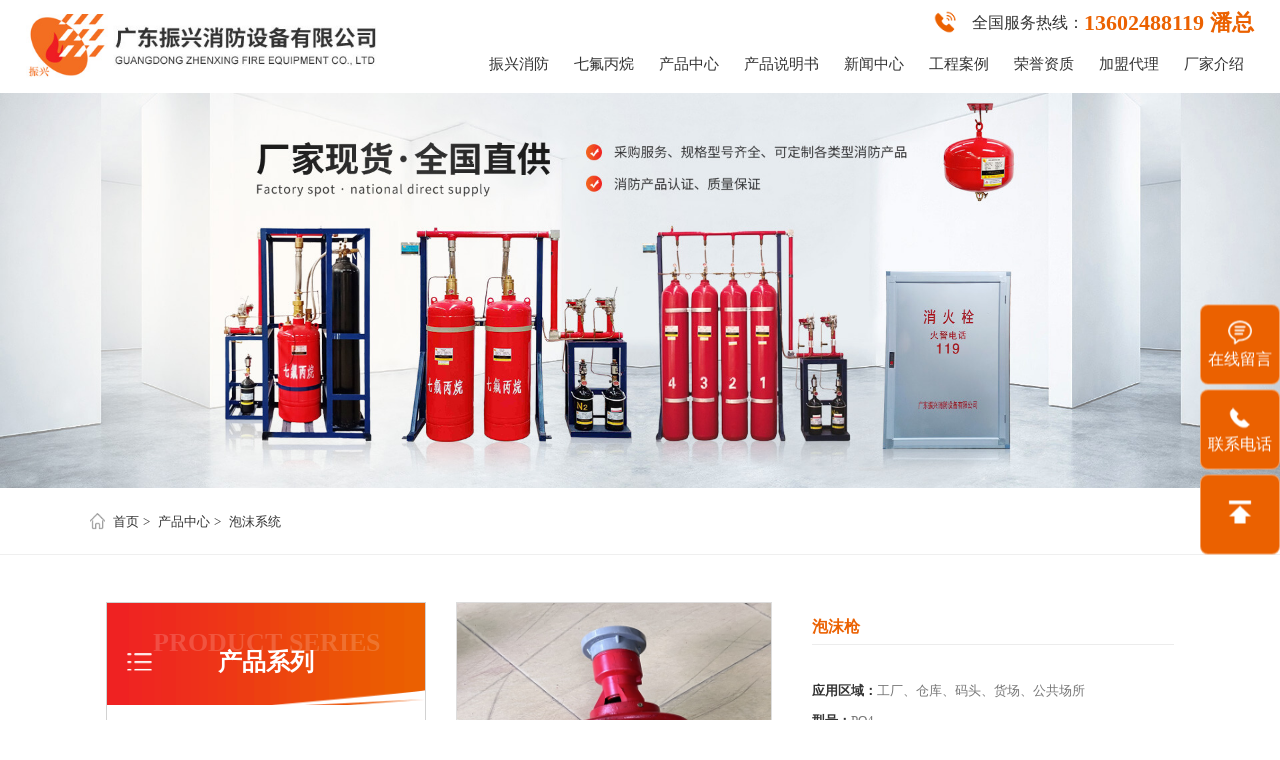

--- FILE ---
content_type: text/html;charset=utf-8
request_url: http://www.gdzhenxing.com/pro-qt-pm/1154.html
body_size: 8426
content:




<!DOCTYPE html>
<html>

<head>
    <meta charset="UTF-8" />
    <meta http-equiv="X-UA-Compatible" content="IE=edge" />
    <meta name="viewport"
          content="width=device-width, initial-scale=1.0,user-scalable=no,minimum-scale=1.0,maximum-scale=1.0"
          maximum-scale="1.0" />
    <meta name="format-detection" content="telephone=no">
    
<title>【泡沫枪】图片_参数_型号_厂家_价格_品牌-广东振兴消防设备有限公司</title>
<meta name="keywords" content="泡沫,消防,扑救,乙丙,喷射" />
<meta name="description" content="一、简介PQ系列空气泡沫枪（以下简称枪）是产生和喷射空气泡沫扑救甲乙丙类液体火灾或喷射水扑救一般固体物质火灾的手提式消防枪。二、技术参数三、规格型号四、产品特点1）性能良好，体积小，轻便灵活，使用方便，广泛适用于陆地和船舶各种消防灭火场所2）枪均装有便于操作和起保护枪作用的..." />
<link rel="shortcut icon" href="/skin/images/ico.ico">    <script src="/skin/js/rem.js"></script>
    <!-- swiper -->
    <link rel="stylesheet" href="/skin/plugins/swiper/css/swiper.min.css">
    <!-- 动画css -->
    <link rel="stylesheet" href="/skin/plugins/animate/animate.min.css">
    <!-- 页面样式 -->
    <link rel="stylesheet" href="/skin/css/style.css?t=1768839352" />
</head>

<body>
<div class="mxw-container">
    <!-- 头部 START -->
    <header>
        <!-- pc 端导航 -->
        <nav class="pc-nav">
            <div class="nav-top">
                <div class="mxw-box">
                    <!-- Logo -->
                    <a href="/" class="logo"><img src="/skin/images/logo.jpg" alt="" title="广东振兴消防设备有限公司"></a>
                    <div class="right">
                        <div class="tel">
                            <p>
                                <img src="/skin/images/img01.png" alt="" title="">
                                全国服务热线：
                                <strong>13602488119 潘总</strong>
                            </p>
                        </div>
                        <!--  -->
                        <ul class="pc-menu">
                            <li><a href="/">振兴消防</a></li>
                                                        <li><a href="/qfbwcp/">七氟丙烷</a>
                                                            </li>
                                                        <li><a href="/pro-qt/">产品中心</a>
                                                                <ul>
                                                                        <li> <a href="/pro-qt-gs/">柜式七氟丙烷灭火系统</a></li>
                                                                        <li> <a href="/pro-qt-gw/">管网七氟丙烷灭火装置</a></li>
                                                                        <li> <a href="/pro-qt-wz/">外贮压七氟丙烷灭火设备</a></li>
                                                                        <li> <a href="/pro-qt-xg/">悬挂七氟丙烷灭火装置</a></li>
                                                                        <li> <a href="/pro-qt-qf/">1230全氟己酮灭火装置</a></li>
                                                                        <li> <a href="/pro-qt-ga/">高压二氧化碳气体灭火装置</a></li>
                                                                        <li> <a href="/pro-qt-IG/">IG541混合气体灭火系统</a></li>
                                                                        <li> <a href="/pro-qt-IG100/">IG100气体灭火系统</a></li>
                                                                        <li> <a href="/pro-qt-gf/">悬挂超细干粉灭火装置</a></li>
                                                                        <li> <a href="/pro-cf/">厨房设备灭火装置</a></li>
                                                                        <li> <a href="/pro-fh/">防火卷帘</a></li>
                                                                        <li> <a href="/pro-qt-pm/">泡沫系统</a></li>
                                                                        <li> <a href="/pro-fpyxt/">防排烟系统</a></li>
                                                                        <li> <a href="/pro-dy/">挡烟垂壁</a></li>
                                                                        <li> <a href="/pro-xf/">消火栓箱</a></li>
                                                                        <li> <a href="/pro-kz/">抗震支架</a></li>
                                                                        <li> <a href="/pro-qt-sx/">水系统</a></li>
                                                                        <li> <a href="/pro-qt-miehuoqi/">灭火器</a></li>
                                                                    </ul>
                                                            </li>
                                                        <li><a href="/cpsms/">产品说明书</a>
                                                                <ul>
                                                                        <li> <a href="/qtmh/">气体灭火</a></li>
                                                                        <li> <a href="/hzfh/">火灾防护</a></li>
                                                                        <li> <a href="/xfgs/">消防给水</a></li>
                                                                        <li> <a href="/psmh/">喷水灭火</a></li>
                                                                        <li> <a href="/pmmh/">泡沫灭火</a></li>
                                                                        <li> <a href="/mhq/">灭火器</a></li>
                                                                        <li> <a href="/kzzj/">抗震支架</a></li>
                                                                    </ul>
                                                            </li>
                                                        <li><a href="/news/">新闻中心</a>
                                                                <ul>
                                                                        <li> <a href="/news-gs/">公司新闻</a></li>
                                                                        <li> <a href="/news-hy/">行业动态</a></li>
                                                                        <li> <a href="/news-cj/">常见问题</a></li>
                                                                    </ul>
                                                            </li>
                                                        <li><a href="/case/">工程案例</a>
                                                                <ul>
                                                                        <li> <a href="/case-qf/">七氟丙烷工程</a></li>
                                                                        <li> <a href="/case-fh/">防火卷帘工程</a></li>
                                                                        <li> <a href="/case-IG541/">IG541工程</a></li>
                                                                        <li> <a href="/case-CO2/">二氧化碳工程</a></li>
                                                                    </ul>
                                                            </li>
                                                        <li><a href="/honor/">荣誉资质</a>
                                                                <ul>
                                                                        <li> <a href="/honor-jy/">检验报告</a></li>
                                                                    </ul>
                                                            </li>
                                                        <li><a href="/jiameng/">加盟代理</a>
                                                            </li>
                                                        <li><a href="/aboutz/">厂家介绍</a>
                                                                <ul>
                                                                        <li> <a href="/about/">厂家简介</a></li>
                                                                        <li> <a href="/hezuohuoban/">合作伙伴</a></li>
                                                                    </ul>
                                                            </li>
                                                    </ul>
                    </div>
                </div>
            </div>
        </nav>

        <!-- 移动端导航 -->
        <div class="mxw-mob-nav pc-none">
            <div class="head">
                <!-- logo -->
                <a href="/" class="logo"><img src="/skin/images/logo.jpg" alt="" title="广东振兴消防设备有限公司"></a>
                <!-- 导航菜单按钮 -->
                <div class="menu-btn">
                    <i></i>
                    <i></i>
                    <i></i>
                </div>
            </div>
            <!-- 导航菜单列表 -->
            <div class="menus-box">
                <div class="menus">
                    <!-- 菜单头部 -->
                    <div class="menus-head">
                        <div class="text">网站导航</div>
                        <div class="mxw-close"></div>
                    </div>
                    <!-- 导航 -->
                    <ul>
                        <li><a href="/">振兴消防</a></li>
                                                <li><a href="/qfbwcp/">七氟丙烷</a>
                                                    </li>
                                                <li><a href="/pro-qt/">产品中心</a>
                                                        <ul>
                                                                <li> <a href="/pro-qt-gs/">柜式七氟丙烷灭火系统</a></li>
                                                                <li> <a href="/pro-qt-gw/">管网七氟丙烷灭火装置</a></li>
                                                                <li> <a href="/pro-qt-wz/">外贮压七氟丙烷灭火设备</a></li>
                                                                <li> <a href="/pro-qt-xg/">悬挂七氟丙烷灭火装置</a></li>
                                                                <li> <a href="/pro-qt-qf/">1230全氟己酮灭火装置</a></li>
                                                                <li> <a href="/pro-qt-ga/">高压二氧化碳气体灭火装置</a></li>
                                                                <li> <a href="/pro-qt-IG/">IG541混合气体灭火系统</a></li>
                                                                <li> <a href="/pro-qt-IG100/">IG100气体灭火系统</a></li>
                                                                <li> <a href="/pro-qt-gf/">悬挂超细干粉灭火装置</a></li>
                                                                <li> <a href="/pro-cf/">厨房设备灭火装置</a></li>
                                                                <li> <a href="/pro-fh/">防火卷帘</a></li>
                                                                <li> <a href="/pro-qt-pm/">泡沫系统</a></li>
                                                                <li> <a href="/pro-fpyxt/">防排烟系统</a></li>
                                                                <li> <a href="/pro-dy/">挡烟垂壁</a></li>
                                                                <li> <a href="/pro-xf/">消火栓箱</a></li>
                                                                <li> <a href="/pro-kz/">抗震支架</a></li>
                                                                <li> <a href="/pro-qt-sx/">水系统</a></li>
                                                                <li> <a href="/pro-qt-miehuoqi/">灭火器</a></li>
                                                            </ul>
                                                    </li>
                                                <li><a href="/cpsms/">产品说明书</a>
                                                        <ul>
                                                                <li> <a href="/qtmh/">气体灭火</a></li>
                                                                <li> <a href="/hzfh/">火灾防护</a></li>
                                                                <li> <a href="/xfgs/">消防给水</a></li>
                                                                <li> <a href="/psmh/">喷水灭火</a></li>
                                                                <li> <a href="/pmmh/">泡沫灭火</a></li>
                                                                <li> <a href="/mhq/">灭火器</a></li>
                                                                <li> <a href="/kzzj/">抗震支架</a></li>
                                                            </ul>
                                                    </li>
                                                <li><a href="/news/">新闻中心</a>
                                                        <ul>
                                                                <li> <a href="/news-gs/">公司新闻</a></li>
                                                                <li> <a href="/news-hy/">行业动态</a></li>
                                                                <li> <a href="/news-cj/">常见问题</a></li>
                                                            </ul>
                                                    </li>
                                                <li><a href="/case/">工程案例</a>
                                                        <ul>
                                                                <li> <a href="/case-qf/">七氟丙烷工程</a></li>
                                                                <li> <a href="/case-fh/">防火卷帘工程</a></li>
                                                                <li> <a href="/case-IG541/">IG541工程</a></li>
                                                                <li> <a href="/case-CO2/">二氧化碳工程</a></li>
                                                            </ul>
                                                    </li>
                                                <li><a href="/honor/">荣誉资质</a>
                                                        <ul>
                                                                <li> <a href="/honor-jy/">检验报告</a></li>
                                                            </ul>
                                                    </li>
                                                <li><a href="/jiameng/">加盟代理</a>
                                                    </li>
                                                <li><a href="/aboutz/">厂家介绍</a>
                                                        <ul>
                                                                <li> <a href="/about/">厂家简介</a></li>
                                                                <li> <a href="/hezuohuoban/">合作伙伴</a></li>
                                                            </ul>
                                                    </li>
                                            </ul>
                </div>
            </div>
        </div>
    </header>
    <!-- 头部 END -->









<!-- 主体 -->

<div class="aside-box ny-product-desc">

    <!-- 内页Banner START -->

    <div class="ny-banner"> <img src="/uploadfile/webuploader/2022-10-18/166607837721738.jpg" alt="广东振兴消防设备有限公司"></div>

    <!-- 内页Banner END -->



    <!-- 面包屑 START -->

    <div class="bread-crumbs">

        <div class="mxw-box">

            <div class="left">

                <a href='/'>首页</a>  <a href='/pro-qt/'>产品中心</a>   <a href='/pro-qt-pm/'>泡沫系统</a> 
            </div>

        </div>

    </div>

    <!-- 面包屑 END -->





    <!-- 产品中心 START -->

    <section class="mxw-product ny-news-desc">

        <div class="mxw-box">



            <!-- 移动端分类 START -->

            <aside class="pc-none">

                <!-- 移动端二级菜单按钮 -->

                <div class="aside-btn-group">

                    <!-- 菜单按钮 -->

                    <div class="aside-btn aside-btn-menu" id="aside-btn-menu"><i></i><i></i><i></i></div>

                    <!-- 点击置顶 -->

                    <!-- <div class="aside-btn aside-btn-top" id="goto-top"></div> -->

                </div>

                <!--  -->

                <div class="aside-itembox">

                    <div class="aside-item">

                        <div class="head">

                            <div class="cn">产品中心</div>

                        </div>

                        <div class="body">

                            <!-- 子分类 -->

                            <ul class="aside-nav">

                                
                                <li><a href="/pro-qt-gs/"><span class="u-line-1">柜式七氟丙烷灭火系统</span></a></li>

                                
                                <li><a href="/pro-qt-gw/"><span class="u-line-1">管网七氟丙烷灭火装置</span></a></li>

                                
                                <li><a href="/pro-qt-wz/"><span class="u-line-1">外贮压七氟丙烷灭火设备</span></a></li>

                                
                                <li><a href="/pro-qt-xg/"><span class="u-line-1">悬挂七氟丙烷灭火装置</span></a></li>

                                
                                <li><a href="/pro-qt-qf/"><span class="u-line-1">1230全氟己酮灭火装置</span></a></li>

                                
                                <li><a href="/pro-qt-ga/"><span class="u-line-1">高压二氧化碳气体灭火装置</span></a></li>

                                
                                <li><a href="/pro-qt-IG/"><span class="u-line-1">IG541混合气体灭火系统</span></a></li>

                                
                                <li><a href="/pro-qt-IG100/"><span class="u-line-1">IG100气体灭火系统</span></a></li>

                                
                                <li><a href="/pro-qt-gf/"><span class="u-line-1">悬挂超细干粉灭火装置</span></a></li>

                                
                                <li><a href="/pro-cf/"><span class="u-line-1">厨房设备灭火装置</span></a></li>

                                
                                <li><a href="/pro-fh/"><span class="u-line-1">防火卷帘</span></a></li>

                                
                                <li><a href="/pro-qt-pm/"><span class="u-line-1">泡沫系统</span></a></li>

                                
                                <li><a href="/pro-fpyxt/"><span class="u-line-1">防排烟系统</span></a></li>

                                
                                <li><a href="/pro-dy/"><span class="u-line-1">挡烟垂壁</span></a></li>

                                
                                <li><a href="/pro-xf/"><span class="u-line-1">消火栓箱</span></a></li>

                                
                                <li><a href="/pro-kz/"><span class="u-line-1">抗震支架</span></a></li>

                                
                                <li><a href="/pro-qt-sx/"><span class="u-line-1">水系统</span></a></li>

                                
                                <li><a href="/pro-qt-miehuoqi/"><span class="u-line-1">灭火器</span></a></li>

                                
                            </ul>

                        </div>

                    </div>

                </div>

            </aside>

            <!-- 移动端分类 END -->



            <!--  -->

            <div class="body">

                <div class="left wow fadeInLeft">

                    <div class="head m-none">

                        <div class="text1">PRODUCT SERIES</div>

                        <div class="text2">产品系列</div>

                    </div>

                    <ul class="mxw-cate m-none">

                        
                                <li class="cate-item"><a class="u-line-1 text" href="/pro-qt-gs/">柜式七氟丙烷灭火系统</a></li>

                            
                                <li class="cate-item"><a class="u-line-1 text" href="/pro-qt-gw/">管网七氟丙烷灭火装置</a></li>

                            
                                <li class="cate-item"><a class="u-line-1 text" href="/pro-qt-wz/">外贮压七氟丙烷灭火设备</a></li>

                            
                                <li class="cate-item"><a class="u-line-1 text" href="/pro-qt-xg/">悬挂七氟丙烷灭火装置</a></li>

                            
                                <li class="cate-item"><a class="u-line-1 text" href="/pro-qt-qf/">1230全氟己酮灭火装置</a></li>

                            
                                <li class="cate-item"><a class="u-line-1 text" href="/pro-qt-ga/">高压二氧化碳气体灭火装置</a></li>

                            
                                <li class="cate-item"><a class="u-line-1 text" href="/pro-qt-IG/">IG541混合气体灭火系统</a></li>

                            
                                <li class="cate-item"><a class="u-line-1 text" href="/pro-qt-IG100/">IG100气体灭火系统</a></li>

                            
                                <li class="cate-item"><a class="u-line-1 text" href="/pro-qt-gf/">悬挂超细干粉灭火装置</a></li>

                            
                                <li class="cate-item"><a class="u-line-1 text" href="/pro-cf/">厨房设备灭火装置</a></li>

                            
                                <li class="cate-item"><a class="u-line-1 text" href="/pro-fh/">防火卷帘</a></li>

                            
                                <li class="cate-item"><a class="u-line-1 text" href="/pro-qt-pm/">泡沫系统</a></li>

                            
                                <li class="cate-item"><a class="u-line-1 text" href="/pro-fpyxt/">防排烟系统</a></li>

                            
                                <li class="cate-item"><a class="u-line-1 text" href="/pro-dy/">挡烟垂壁</a></li>

                            
                                <li class="cate-item"><a class="u-line-1 text" href="/pro-xf/">消火栓箱</a></li>

                            
                                <li class="cate-item"><a class="u-line-1 text" href="/pro-kz/">抗震支架</a></li>

                            
                                <li class="cate-item"><a class="u-line-1 text" href="/pro-qt-sx/">水系统</a></li>

                            
                                <li class="cate-item"><a class="u-line-1 text" href="/pro-qt-miehuoqi/">灭火器</a></li>

                            
                    </ul>

                    <div class="pro_b mxw-box ">

                        <div class="lg_x_t">

                            <span></span>

                            <p>产品推荐</p>

                        </div>

                        <ul>

                            
                                <li>

                                    <a class="" title='不锈钢消防栓箱' href="/pro-xf/523.html">

                                        <div class="image"><img src="/uploads/allimg/191225/4-191225104122206.jpg"></div>

                                        <P class="u-line-1">不锈钢消防栓箱 </P>

                                    </a>

                                </li>

                                
                                <li>

                                    <a class="" title='轴流式消防排烟风机 HTF-I-10' href="/pro-fpyxt/1305.html">

                                        <div class="image"><img src="/uploadfile/webuploader/2024-06-14/171833558846599.jpg"></div>

                                        <P class="u-line-1">轴流式消防排烟风机 HTF-I-10 </P>

                                    </a>

                                </li>

                                
                                <li>

                                    <a class="" title='消防软管卷盘' href="/pro-qt-sx/847.html">

                                        <div class="image"><img src="/uploads/allimg/220521/1-22052116192YH.jpg"></div>

                                        <P class="u-line-1">消防软管卷盘 </P>

                                    </a>

                                </li>

                                
                                <li>

                                    <a class="" title='消防栓箱' href="/pro-xf/95.html">

                                        <div class="image"><img src="/uploads/allimg/200911/1-200911120123961.jpg"></div>

                                        <P class="u-line-1">消防栓箱 </P>

                                    </a>

                                </li>

                                
                                <li>

                                    <a class="" title='闭式泡沫-水喷淋装置ZP112-20 30 3%' href="/pro-qt-pm/1151.html">

                                        <div class="image"><img src="/uploadfile/webuploader/2023-12-04/170165796854639.jpg"></div>

                                        <P class="u-line-1">闭式泡沫-水喷淋装置ZP112-20 30 3% </P>

                                    </a>

                                </li>

                                
                                <li>

                                    <a class="" title='压力式比例混合装置PHYML32' href="/pro-qt-pm/1153.html">

                                        <div class="image"><img src="/uploadfile/webuploader/2023-12-04/170167091588311.jpg"></div>

                                        <P class="u-line-1">压力式比例混合装置PHYML32 </P>

                                    </a>

                                </li>

                                
                        </ul>

                    </div>



                    <div class="news_b mxw-box">

                        <div class="lg_x_t">

                            <span></span>

                            <p>文章推荐</p>

                        </div>

                        <ul>

                            
                                <li><a class="u-line-1" title='IG100气体灭火设备怎么样？' href="/news-cj/1033.html">IG100气体灭火设备怎么样？ </a></li>

                                
                                <li><a class="u-line-1" title='水基灭火器的工作原理、使用方法和注意事项' href="/news-hy/1062.html">水基灭火器的工作原理、使用方法和注意事项 </a></li>

                                
                                <li><a class="u-line-1" title='为什么喷涂车间要使用高压二氧化碳灭火装置灭火呢？' href="/news-gs/1645.html">为什么喷涂车间要使用高压二氧化碳灭火装置灭火呢？ </a></li>

                                
                                <li><a class="u-line-1" title='七氟丙烷气体灭火系统：领先厂家的专业选择' href="/news-cj/1274.html">七氟丙烷气体灭火系统：领先厂家的专业选择 </a></li>

                                
                                <li><a class="u-line-1" title='完整版的建设工程消防验收规范！（下篇）' href="/news-cj/342.html">完整版的建设工程消防验收规范！（下篇） </a></li>

                                
                                <li><a class="u-line-1" title='对比分析一下七氟丙烷、超细干粉、高压细水雾三种灭火系统' href="/news-gs/694.html">对比分析一下七氟丙烷、超细干粉、高压细水雾三种灭火系统 </a></li>

                                
                                <li><a class="u-line-1" title='定温电磁悬挂式七氟丙烷气体灭火装置怎么样？' href="/news-gs/1027.html">定温电磁悬挂式七氟丙烷气体灭火装置怎么样？ </a></li>

                                
                                <li><a class="u-line-1" title='QXYK0.04/1200气体灭火系统防护区机械式泄压口是什么？作用有哪些？' href="/news-hy/1183.html">QXYK0.04/1200气体灭火系统防护区机械式泄压口是什么？作用有哪些？ </a></li>

                                
                        </ul>

                    </div>



                </div>

                <div class="right wow fadeInRight">



                    <!-- 详情上方详情 -->

                    <div class="product-desc-top">

                        <div class="product-image">

                            <!-- 产品大图 -->

                            <div class="swiper-container product-swiper-big">

                                <div class="swiper-wrapper">

                                    <div class="mxw-image swiper-slide">

                                        <img src="/uploadfile/webuploader/2023-12-04/170167431199741.jpg" alt="" title="">

                                    </div>

                                    
                                    <div class="mxw-image swiper-slide">

                                        <img src="/uploadfile/webuploader/2023-12-04/170167432063141.jpg" alt="" title="">

                                    </div>

                                    
                                    <div class="mxw-image swiper-slide">

                                        <img src="/uploadfile/webuploader/2023-12-04/170167432087406.jpg" alt="" title="">

                                    </div>

                                    
                                    <div class="mxw-image swiper-slide">

                                        <img src="/uploadfile/webuploader/2023-12-04/170167432090526.jpg" alt="" title="">

                                    </div>

                                    
                                </div>

                            </div>

                            <!-- 产品缩略图 -->

                            <div class="product-small">

                                <div class="swiper-container product-swiper-small">

                                    <div class="swiper-wrapper">

                                        <div class="mxw-image swiper-slide">

                                            <img src="/uploadfile/webuploader/2023-12-04/170167431199741.jpg" alt="" title="">

                                        </div>

                                        
                                        <div class="mxw-image swiper-slide">

                                            <img src="/uploadfile/webuploader/2023-12-04/170167432063141.jpg" alt="" title="">

                                        </div>

                                        
                                        <div class="mxw-image swiper-slide">

                                            <img src="/uploadfile/webuploader/2023-12-04/170167432087406.jpg" alt="" title="">

                                        </div>

                                        
                                        <div class="mxw-image swiper-slide">

                                            <img src="/uploadfile/webuploader/2023-12-04/170167432090526.jpg" alt="" title="">

                                        </div>

                                        
                                    </div>

                                </div>

                                <!-- 前进后退按钮 -->

                                <div class="swiper-button-prev"></div>

                                <div class="swiper-button-next"></div>

                            </div>

                        </div>

                        <div class="product-info">

                            <div class="title">泡沫枪</div>

                            <div class="desc">

                                <p><strong>应用区域：</strong>工厂、仓库、码头、货场、公共场所</p>

                                <p><strong>型号：</strong>PQ4</p>

                                <p><strong>价格：</strong>1500</p>

                                <p><strong>品牌：</strong>广东振兴消防</p>

                            </div>

                        </div>

                    </div>

                    <!-- 详情下方选项卡 -->

                    <div class="product-desc-tab">

                        <div class="tab-head">

                            <div class="tab-item">产品介绍</div>

                            <!-- <div class="tab-item">选项2</div>

                            <div class="tab-item">选项3</div> -->

                        </div>

                        <div class="tab-body">

                            <!-- 富文本区域 1 -->

                            <div class="tab-body-item">

                                <p>一、简介</p><p>PQ系列空气泡沫枪（以下简称枪）是产生和喷射空气泡沫扑救甲乙丙类液体火灾或喷射水扑救一般固体物质火灾的手提式消防枪。</p><p><br/></p><p>二、技术参数</p><p><img src="/uploadfile/allimg/20231204/1701674429790083.png" title="1701674429790083.png" _src="/uploadfile/allimg/20231204/1701674429790083.png" alt="image.png"/></p><p>三、规格型号</p><p><img src="/uploadfile/allimg/20231204/1701674453908782.png" title="1701674453908782.png" _src="/uploadfile/allimg/20231204/1701674453908782.png" alt="image.png"/></p><p>四、产品特点</p><p><br/></p><p>1）性能良好，体积小，轻便灵活，使用方便，广泛适用于陆地和船舶各种消防灭火场所</p><p>2）枪均装有便于操作和起保护枪作用的圆型手轮</p><p>3）枪均可在消防系统供给混合液的情况下使用，并配用3%的各种类型泡沫液</p><p>4）枪在消防系统供给压力水的情况下自吸泡沫液使用</p><p><br/></p><p>五、产品图片</p><p><br/></p><p style="text-align: center;"><img src="/uploadfile/allimg/20231204/1701674502739760.jpg" title="1701674502739760.jpg" _src="/uploadfile/allimg/20231204/1701674502739760.jpg" alt="A1.jpg" width="594" height="601" style="width: 594px; height: 601px;"/></p>
                            </div>

                            <!-- 富文本区域 2 -->

                            <!-- <div class="tab-body-item">

                                <p><img src="./images/img08.jpg" alt=""></p>

                            </div> -->

                            <!-- 富文本区域 3 -->

                            <!-- <div class="tab-body-item">

                                <p><img src="./images/img09.jpg" alt=""></p>

                            </div> -->

                        </div>



                    </div>

                    <!-- 上一篇下一篇 -->

                    <div class="mxw-btn">

                        <div class="mxw-prev"><span>上一篇：</span><a href='/pro-qt-pm/1156.html' title='压力式泡沫比例混合装置PHYML112'>压力式泡沫比例混合装置PHYML112</a></div>

                        <div class="mxw-next"><span>下一篇：</span><a href='/pro-qt-pm/1153.html' title='压力式比例混合装置PHYML32'>压力式比例混合装置PHYML32</a></div>

                    </div>



                   



                </div>



                </div>

            </div>

        </div>

    </section>

    <!-- 产品中心 END -->





</div>














<footer>
        <!--  -->
    <div class="foot-top">
        <div class="mxw-box">
            <!--  -->
            <div class="bottom">
                <!-- 底部联系方式 -->
                <div class="foot-contact">
                    <div class="head">联系方式</div>
                    <div class="desc">
                        <p>全国咨询热线：<strong>13602488119 潘总</strong></p>
                        <p>邮箱:pyzx119@163.com<br />
电话:（020）66607533<br />
地址:广州市番禺区桥南街陈涌村陈涌路222号101铺</p>
                        <p>振兴消防设备是一家专业的气体灭火系统厂家，如果您有这方面的气体消防需求，欢迎咨询:<a href="http://www.gdzhenxing.com">七氟丙烷灭火系统</a>的客服，期待您的来电！</p>
                    </div>
                </div>
                <div class="foot_hz">
                    <div class="head">合作伙伴</div>
                    <div class="desc">
                        <ul class="hezuoo">
                            <li><a href="https://baike.baidu.com/item/%E4%B8%83%E6%B0%9F%E4%B8%99%E7%83%B7/775494?fr=aladdin" rel="nofollow">七氟丙烷</a></li>
                            <li><a href="https://tieba.baidu.com/f?kw=%C6%DF%B7%FA%B1%FB%CD%E9&amp;fr=ala0&amp;tpl=5" rel="nofollow">七氟丙烷吧</a></li>
                            <li><a href="https://baike.baidu.com/item/%E6%B0%94%E4%BD%93%E7%81%AD%E7%81%AB%E7%B3%BB%E7%BB%9F/4481496?fr=aladdin" rel="nofollow">气体灭火系统</a></li>
                            <li><a href="http://www.gdzhenxing.com">七氟丙烷</a></li>
                            <li><a href="https://baike.baidu.com/item/%E6%B0%94%E4%BD%93%E7%81%AD%E7%81%AB/10559364" rel="nofollow">气体灭火</a></li>
                           
                        </ul>
                    </div>
                </div>
                <!-- 底部二维码 -->
                <div class="foot-qr">
                    <div class="head">欢迎联系我们</div>
                    <div class="qr">
                        <img src="/uploadfile/2024-04/1713749250.png" alt="" title="">
                        <div class="text">微信扫码 关注我们</div>
                    </div>
                </div>
            </div>
        </div>
    </div>
    <!-- 版权信息 -->
    <div class="mxw-copyright">
        <div class="mxw-box">
            <div>COPYRIGHT 2029 广东振兴消防设备有限公司 , 欢迎来电咨询！版权所有 | 备案号：<a href="https://beian.miit.gov.cn/"  rel="nofollow"  target="_blank" title="备案号" >粤ICP备17131228号</a> </div>
            <!-- 技术支持 -->
           
        </div>
    </div>
</footer>




<!-- 工具栏 START -->
<!-- 移动端工具栏占位 -->
<div id="tool-occupy" class="pc-none" style="height: 62px;"></div>

<!-- PC 端 -->
<div class="mxw-tool m-none">
    <!-- <a href="javascript:;" class="tool-item">
        <div class="icon"><img src="/skin/images/tool_icon/pc-kefu.png" alt="" title=""></div>
        <div class="text">在线咨询</div>
    </a> -->
    <a href="/contact/" class="tool-item" rel="nofollow">
        <div class="icon"><img src="/skin/images/tool_icon/pc-contact.png" alt="" title=""></div>
        <div class="text">在线留言</div>
    </a>
    <a href="tel:13602488119 潘总" class="tool-item" rel="nofollow">
        <div class="icon"><img src="/skin/images/tool_icon/pc-phone.png" alt="" title=""></div>
        <div class="text">联系电话</div>
        <div class="tool-content m-none">
            <p><strong>咨询热线</strong></p>
            <p>13602488119 潘总</p>
        </div>
    </a>
    <!-- 置顶按钮 -->
    <a href="javascript:;" class="tool-item" id="goto-top2" rel="nofollow">
        <div class="icon"><img src="/skin/images/tool_icon/pc-top.png" alt="" title=""></div>
    </a>
</div>

<!-- 移动端 (最多放5个菜单，文本最多放4个字) -->
<div class="mxw-tool pc-none">
    <a href="/" class="tool-item">
        <div class="icon"><img src="/skin/images/tool_icon/m-home.png" alt="" title=""></div>
        <div class="u-line-1 text">首页</div>
    </a>
    <a href="/pro-qt/" class="tool-item">
        <div class="icon"><img src="/skin/images/tool_icon/m-product.png" alt="" title=""></div>
        <div class="u-line-1 text">产品中心</div>
    </a>
    <a href="/contact/" class="tool-item">
        <div class="icon"><img src="/skin/images/tool_icon/m-contact.png" alt="" title=""></div>
        <div class="u-line-1 text">联系</div>
    </a>
</div>
<!-- 工具栏 END -->

</div>
<!-- jquery -->
<script src="/skin/plugins/jQuery/jquery1.11.3.min.js"></script>
<!-- swiper -->
<script src="/skin/plugins/swiper/js/swiper.min.js"></script>
<!-- wow.js -->
<script src="/skin/plugins/wow/wow.min.js"></script>
<!-- 公共js -->
<script src="/skin/js/common.js"></script>
<!-- 页面js -->
<script src="/skin/js/main.js"></script>


<script>

    //防止右击打开图片，拖拽图片
    var img=$("img");
    img.on("contextmenu",function(){return false;});
    img.on("dragstart",function(){return false;});
    //防止复制粘贴文字
    document.oncontextmenu=new Function("event.returnValue=false");
    document.onselectstart=new Function("event.returnValue=false");

</script>
<script> 

document.body.onselectstart=document.body.oncontextmenu=function(){return false;};

</script>



<!--友盟开始--> <script type="text/javascript">var cnzz_protocol = (("https:" == document.location.protocol) ? "https://" : "http://");document.write(unescape("%3Cspan id='cnzz_stat_icon_1276828021'%3E%3C/span%3E%3Cscript src='" + cnzz_protocol + "s23.cnzz.com/z_stat.php%3Fid%3D1276828021%26show%3Dpic' type='text/javascript'%3E%3C/script%3E"));</script><!--友盟结束-->
  <!--百度统计代码开始-->
<script>
var _hmt = _hmt || [];
(function() {
  var hm = document.createElement("script");
  hm.src = "https://hm.baidu.com/hm.js?5c80688e6bef536c2a63a6b007991854";
  var s = document.getElementsByTagName("script")[0]; 
  s.parentNode.insertBefore(hm, s);
})();
</script>


  <!--百度统计代码结束-->
  
  
   <!--53客服开始-->
<script>(function() {var _53code = document.createElement("script");_53code.src = "https://tb.53kf.com/code/code/4c75965721b0cee9786570fbee5f095c9/2";var s = document.getElementsByTagName("script")[0]; s.parentNode.insertBefore(_53code, s);})();</script>
  <!--53客服结束--> 

<!--搜狗-->
  <script>
(function(){
var src = "https://jspassport.ssl.qhimg.com/11.0.1.js?d182b3f28525f2db83acfaaf6e696dba";
document.write('<script src="' + src + '" id="sozz"><\/script>');
})();
</script>
 <div style="
    font-size: x-small;
    text-align: center;
"><a href="../qifu/">七氟丙烷气体灭火</a> | 
<a href="../qiti/">气体灭火装置</a> | 
<a href="../fanghuo/">防火卷帘厂家</a> | 
<a href="../dangyan/">挡烟垂壁</a> | 
<a href="../xiaofang/">消防栓箱</a></div>
<script>
    
</script>

<!--自动推送开始-->
<script>
    (function(){
        var bp = document.createElement('script');
        var curProtocol = window.location.protocol.split(':')[0];
        if (curProtocol === 'https') {
            bp.src = 'https://zz.bdstatic.com/linksubmit/push.js';
        }
        else {
            bp.src = 'http://push.zhanzhang.baidu.com/push.js';
        }
        var s = document.getElementsByTagName("script")[0];
        s.parentNode.insertBefore(bp, s);
    })();
</script>

<!--自动推送结束-->




</body>

</html>

--- FILE ---
content_type: text/css
request_url: http://www.gdzhenxing.com/skin/css/style.css?t=1768839352
body_size: 24100
content:
@charset "UTF-8";

/* ==================== 重置默认样式 start ==================== */

* {

  padding: 0;

  margin: 0;

  box-sizing: border-box;

  font-family: "Microsoft YaHei", "微软雅黑", "Microsoft JhengHei", "华文细黑", "STHeiti", "MingLiu";

}

*:before,

*:after {

  vertical-align: middle;

  box-sizing: border-box;

}

html {

  margin: 0 auto;

}

ul,

li,

ol {

  list-style: none;

}

em {

  font-style: normal;

}

img {

  vertical-align: middle;

  max-width: 100%;

}

a {

  color: inherit;

  text-decoration: none;

  outline: none;

  -webkit-backface-visibility: hidden;

}

a:hover {

  text-decoration: none;

}

a:focus {

  outline: none;

}

input:focus,

select:focus,

textarea:focus {

  outline: -webkit-focus-ring-color auto 0;

}

button,

input,

textarea {

  border: 0;

  outline: none;

  background: none;

}

button {

  cursor: pointer;

  display: block;

}

input:-internal-autofill-previewed,

textarea:-internal-autofill-previewed,

input:-internal-autofill-selected,

textarea:-internal-autofill-selected {

  -webkit-text-fill-color: inherit !important;

  transition: background-color 5000s ease-in-out 0s !important;

}

table {

  border-collapse: collapse;

  border-spacing: 0;

}

th,

td {

  vertical-align: middle;

}

i {

  font-style: inherit;

}

#map label {

  max-width: initial;

}

#map img {

  max-width: initial;

}

/* ==================== 重置默认样式 end ==================== */

/* ==================== 常用样式 start ==================== */

/* 清除浮动 */

.clearfix {

  display: block;

  zoom: 1;

}

.clearfix:after {

  content: " ";

  display: block;

  font-size: 0;

  height: 0;

  clear: both;

  visibility: hidden;

}

/* bootstart ul */

ul,

h1,

h2,

h3,

h4,

li,

p {

  padding: 0;

  margin: 0;

}

/* 外层容器样式 */

section {

  overflow: hidden;

}

/* 通用正文样式 */

article {

  font-size: 18px;

  line-height: 1.8;

  text-align: justify;

  color: #333;

}

/* 图片统一动画 */

.mxw-image {

  overflow: hidden;

}

.mxw-image:hover img {

  transform: scale(1.1);

}

.mxw-image img {

  transition: all 0.4s;

  width: 100%;

}

/* ==================== 常用样式 end ==================== */

/* ==================== 置顶按钮 start ==================== */

#goto-top {

  position: fixed;

  z-index: 10;

  right: 0.3333rem;

  bottom: 10%;

  width: 0.6667rem;

  height: 0.6667rem;

  cursor: pointer;

  background: #eb6100;

  display: flex;

  align-items: center;

  justify-content: center;

  border-radius: 2px;

  transition: all 0.4s;

  visibility: hidden;

  opacity: 0;

  border: 1px solid #fff;

}

#goto-top.active {

  visibility: visible;

  opacity: 1;

}

#goto-top:after {

  content: "";

  display: block;

  width: 0.2333rem;

  height: 0.2333rem;

  border-top: 2px solid #fff;

  border-right: 2px solid #fff;

  transform: rotate(-45deg);

  margin-top: 6px;

}

@media screen and (max-width: 1200px) {

  #goto-top {

    width: 30px;

    height: 30px;

    right: 10px;

  }

}

/* ==================== 置顶按钮 end ==================== */

/* ==================== 文本行数限制 start ==================== */

.u-line-1 {

  overflow: hidden;

  white-space: nowrap;

  text-overflow: ellipsis;

}

.u-line-2 {

  -webkit-line-clamp: 2;

}

.u-line-3 {

  -webkit-line-clamp: 3;

}

.u-line-4 {

  -webkit-line-clamp: 4;

}

.u-line-5 {

  -webkit-line-clamp: 5;

}

.u-line-6 {

  -webkit-line-clamp: 6;

}

.u-line-2,

.u-line-3,

.u-line-4,

.u-line-5,

.u-line-6 {

  overflow: hidden;

  word-break: break-all;

  text-overflow: ellipsis;

  display: -webkit-box;

  -webkit-box-orient: vertical;

}

/* ==================== 文本行数限制 end ==================== */

/* ==================== flex通用布局 start ==================== */

.u-flex {

  display: flex;

  flex-direction: row;

  align-items: center;

}

.u-flex-wrap {

  flex-wrap: wrap;

}

.u-flex-nowrap {

  flex-wrap: nowrap;

}

.u-flex-col {

  flex-direction: column;

}

.u-grow-1 {

  flex-grow: 1;

}

.u-col-center {

  align-items: center;

}

.u-col-top {

  align-items: flex-start;

}

.u-col-bottom {

  align-items: flex-end;

}

.u-row-center {

  justify-content: center;

}

.u-row-left {

  justify-content: flex-start;

}

.u-row-right {

  justify-content: flex-end;

}

.u-row-between {

  justify-content: space-between;

}

.u-row-around {

  justify-content: space-around;

}

/* ==================== flex通用布局 end ==================== */

/* ==================== 通用布局 start ==================== */

@media screen and (min-width: 1200px) {

  .u-row-2,

  .u-row-3,

  .u-row-4,

  .u-row-5,

  .u-row-6 {

    display: flex;

    align-items: stretch;

    justify-content: flex-start;

    flex-wrap: wrap;

  }

  .u-row-2 > .u-col {

    width: 48%;

  }

  .u-row-2 > .u-col:nth-child(2n) {

    margin-left: 4%;

  }

  .u-row-2 > .u-col:nth-child(2) ~ .u-col {

    margin-top: 4%;

  }

  .u-row-3 > .u-col {

    width: 32%;

  }

  .u-row-3 > .u-col:nth-child(3n-1) {

    margin-left: 2%;

    margin-right: 2%;

  }

  .u-row-3 > .u-col:nth-child(3) ~ .u-col {

    margin-top: 2%;

  }

  .u-row-4 > .u-col {

    width: 23.5%;

    margin-right: 2%;

  }

  .u-row-4 > .u-col:nth-child(4n) {

    margin-right: 0%;

  }

  .u-row-4 > .u-col:nth-child(4) ~ .u-col {

    margin-top: 2%;

  }

  .u-row-5 > .u-col {

    width: 18.4%;

    margin-right: 2%;

  }

  .u-row-5 > .u-col:nth-child(5n) {

    margin-right: 0%;

  }

  .u-row-5 > .u-col:nth-child(5) ~ .u-col {

    margin-top: 2%;

  }

  .u-row-6 > .u-col {

    width: 15%;

    margin-right: 2%;

  }

  .u-row-6 > .u-col:nth-child(6n) {

    margin-right: 0%;

  }

  .u-row-6 > .u-col:nth-child(6) ~ .u-col {

    margin-top: 2%;

  }

}

@media screen and (max-width: 1200px) {

  .u-row-2,

  .u-row-3,

  .u-row-4,

  .u-row-5,

  .u-row-6 {

    display: flex;

    align-items: stretch;

    justify-content: flex-start;

    flex-wrap: wrap;

  }

  .u-row-2 .u-col {

    width: 100%;

  }

  .u-row-2 .u-col:nth-child(1) ~ .u-col {

    margin-top: 2%;

  }

  .u-row-3 > .u-col,

  .u-row-4 > .u-col,

  .u-row-5 > .u-col,

  .u-row-6 > .u-col {

    width: 48%;

  }

  .u-row-3 > .u-col:nth-child(2n),

  .u-row-4 > .u-col:nth-child(2n),

  .u-row-5 > .u-col:nth-child(2n),

  .u-row-6 > .u-col:nth-child(2n) {

    margin-left: 4%;

  }

  .u-row-3 > .u-col:nth-child(2) ~ .u-col,

  .u-row-4 > .u-col:nth-child(2) ~ .u-col,

  .u-row-5 > .u-col:nth-child(2) ~ .u-col,

  .u-row-6 > .u-col:nth-child(2) ~ .u-col {

    margin-top: 4%;

  }

}

/* ==================== 通用布局 end ==================== */

/* ==================== 动画 start ==================== */

@keyframes arrowAnimate {

  0% {

    transform: translate(0rem, 0rem);

  }

  50% {

    transform: translate(0rem, -0.1667rem);

  }

  100% {

    transform: translate(0rem, 0rem);

  }

}

/* ==================== 动画 end ==================== */

/* ==================== 头部 start ==================== */

header {

  position: relative;

  z-index: 99;

  width: 100%;

}

header.fixed {

  position: fixed;

  top: 0;

  left: 0;

  width: 100%;

}

header .pc-nav .welcome {

  border-bottom: 1px solid #e5e5e5;

}

header .pc-nav .welcome > .mxw-box {

  display: flex;

  align-items: center;

  justify-content: space-between;

  font-size: 14px;

  color: #888;

  padding: 10px 0;

}

header .pc-nav .welcome a:hover {

  color: #eb6100;

}

header .pc-nav .nav-top > .mxw-box {

  display: flex;

  align-items: center;

  justify-content: space-between;

}

header .pc-nav .nav-top .logo {

  width: 480px;

  flex-shrink: 0;

  margin-right: 40px;

}

header .pc-nav .nav-top .tel {

  padding-top: 20px;

}

header .pc-nav .nav-top .tel p {

  display: flex;

  align-items: center;

  justify-content: flex-end;

  font-size: 18px;

  color: #333;

  line-height: 1.2;

}

header .pc-nav .nav-top .tel p img {

  width: 25px;

  flex-shrink: 0;

  margin-right: 14px;

}

header .pc-nav .nav-top .tel p strong {

  font-size: 32px;

  color: #eb6100;

  display: block;

  line-height: 1.1;

}

header .pc-menu {

  display: flex;

  align-items: center;

  min-width: 0;

  flex-grow: 1;

  position: relative;

}

header .pc-menu > li {

  display: flex;

  align-items: center;

  justify-content: center;

  text-align: center;

  padding-top: 20px;

  padding-bottom: 20px;

  margin-right: 10px;

}

header .pc-menu > li:last-child {

  margin-right: 0;

}

header .pc-menu > li:hover > a {

  background-color: #eb6100;

  border-radius: 4px;

  color: #fff !important;

}

header .pc-menu > li:hover > ul {

  visibility: visible;

  opacity: 1;

}

header .pc-menu > li ul {

  display: flex;

  flex-wrap: wrap;

  background-color: #fff;

  width: 100%;

  position: relative;

  visibility: hidden;

  opacity: 0;

  transition: opacity 0.4s, transform 0.4s, visibility 0s;

}

header .pc-menu > li ul:hover {

  opacity: 1;

  visibility: visible;

}

header .pc-menu > li ul li.active > ul,

header .pc-menu > li ul li:hover > ul {

  opacity: 1;

  visibility: visible;

  z-index: 9;

}

header .pc-menu > li ul li a {

  position: relative;

}

header .pc-menu > li ul a {

  display: block;

  white-space: nowrap;

  text-overflow: ellipsis;

  width: 100%;

  overflow: hidden;

  font-size: 0.2667rem;

  color: #333;

  line-height: 1.2;

  padding: 0.2333rem;

}

header .pc-menu > li > a {

  font-size: 18px;

  color: #333;

  text-align: center;

  display: flex;

  align-items: center;

  justify-content: center;

  z-index: 9;

  position: relative;

  padding: 10px 15px;

  line-height: 1.2;

  width: 100%;

}

header .pc-menu > li > ul {

  border-top: 1px solid #ddd;

  box-shadow: 0 0 10px -2px rgba(0, 0, 0, 0.14);

  position: absolute;

  top: 100%;

  left: 0;

}

header .pc-menu > li > ul > li {

  width: 23.5%;

  margin-right: 2%;

}

header .pc-menu > li > ul > li:nth-child(4n) {

  margin-right: 0;

}

header .pc-menu > li > ul > li:nth-child(4n) > a:after {

  display: none;

}

header .pc-menu > li > ul > li > a {

  position: relative;

}

header .pc-menu > li > ul > li > a.active,

header .pc-menu > li > ul > li > a:hover {

  background-color: rgba(0, 0, 0, 0.04);

}

header .pc-menu > li > ul > li > ul {

  position: absolute;

  left: 3.3333rem;

  top: 0;

  border-left: 1px solid #ddd;

}

header .pc-menu > li > ul > li > ul > li > ul {

  position: absolute;

  left: 3.3333rem;

  top: 0;

  border-left: 1px solid #ddd;

}

@media screen and (max-width: 1740px) {

  header .pc-nav .mxw-box {

    max-width: 96%;

  }

}

@media screen and (max-width: 1600px) {

  header .pc-nav .nav-top .logo {

    width: 420px;

  }

  header .pc-nav .nav-top .tel {

    padding-top: 10px;

  }

  header .pc-nav .nav-top .tel p {

    font-size: 16px;

  }

  header .pc-nav .nav-top .tel p strong {

    font-size: 25px;

  }

  header .pc-menu > li {

    padding-top: 15px;

    padding-bottom: 15px;

  }

  header .pc-menu > li > a {

    font-size: 16px;

  }

}

@media screen and (max-width: 1500px) {

  header .pc-nav .nav-top .logo {

    width: 350px;

  }

  header .pc-menu > li {

    padding-top: 10px;

    padding-bottom: 10px;

  }

  header .pc-menu > li > a {

    font-size: 15px;

  }

}

@media screen and (max-width: 1360px) {

  header .pc-nav .nav-top .logo {

    margin-right: 20px;

  }

  header .pc-nav .nav-top .tel p strong {

    font-size: 22px;

  }

  header .pc-menu > li > a {

    padding-left: 10px;

    padding-right: 10px;

  }

  header .pc-menu > li {

    margin-right: 5px;

  }

}

/* ==================== 头部 end ==================== */

/* ==================== 移动端头部 start ==================== */

@media screen and (max-width: 1200px) {

  header {

    z-index: 99999;

  }

  .mxw-mob-nav .head {

    font-size: 0;

    padding-left: 12px;

    padding-right: 12px;

    display: flex;

    align-items: center;

    justify-content: space-between;

    height: 60px;

    width: 100%;

    transform: translateX(-50%);

    position: fixed;

    top: 0;

    left: 50%;

    z-index: 99;

    background-color: #fff;

    box-shadow: 0 0 10px -2px rgba(0, 0, 0, 0.2);

  }

  .mxw-mob-nav .logo {

    display: block;

    flex-shrink: 0;

  }

  .mxw-mob-nav .logo img {

    height: 48px;

  }

  .mxw-mob-nav .menu-btn {

    flex-shrink: 0;

    width: 26px;

    height: 20px;

    cursor: pointer;

    outline: none;

    display: flex;

    flex-flow: column;

    justify-content: space-between;

    align-items: center;

  }

  .mxw-mob-nav .menu-btn i {

    display: block;

    width: 100%;

    height: 3px;

    border-radius: 100px;

    background-color: #333;

  }

  .mxw-mob-nav .menus-box {

    position: fixed;

    width: 100%;

    height: 100%;

    top: 0;

    right: 50%;

    z-index: 9999;

    background: rgba(0, 0, 0, 0.5);

    visibility: hidden;

    opacity: 0;

    transform: translateX(50%);

  }

  .mxw-mob-nav .menus-box.active {

    visibility: visible;

    opacity: 1;

  }

  .mxw-mob-nav .menus-box.active .menus {

    transform: translateX(0);

  }

  .mxw-mob-nav .menus {

    width: 60%;

    height: 100%;

    margin-right: 0;

    margin-left: auto;

    background: #fff;

    transform: translateX(100%);

    transition: all 0.5s;

    display: flex;

    align-items: flex-start;

    justify-content: flex-start;

    flex-flow: column;

  }

  .mxw-mob-nav .menus > ul {

    width: 100%;

    overflow: auto;

  }

  .mxw-mob-nav .menus > ul > li.active > a {

    background-color: rgba(0, 0, 0, 0.07);

  }

  .mxw-mob-nav .menus > ul > li.active > ul {

    display: block;

  }

  .mxw-mob-nav .menus > ul > li > a {

    display: block;

    width: 100%;

    padding: 15px 18px;

    font-size: 14px;

    color: #555;

    white-space: nowrap;

    overflow: hidden;

    text-overflow: ellipsis;

  }

  .mxw-mob-nav .menus > ul > li > a.sub:after {

    content: "";

    display: inline-block;

    vertical-align: middle;

    width: 0;

    height: 0;

    border-top: 4px solid #555;

    border-left: 4px solid transparent;

    border-right: 4px solid transparent;

    border-bottom: 0;

    margin-left: 10px;

  }

  .mxw-mob-nav .menus > ul > li > ul {

    display: none;

    padding: 0px 24px;

  }

  .mxw-mob-nav .menus > ul > li > ul > li > a {

    font-size: 14px;

    color: #888;

    white-space: nowrap;

    overflow: hidden;

    text-overflow: ellipsis;

    display: block;

    line-height: 36px;

    height: 36px;

    border-bottom: 1px solid #f3f3f3;

  }

  .mxw-mob-nav .menus-head {

    width: 100%;

    flex-shrink: 0;

    display: flex;

    align-items: center;

    justify-content: space-between;

    background: #F8F8F8;

    border-bottom: 0.6px solid #eee;

    font-size: 16.8px;

    font-weight: bold;

    line-height: 54px;

    height: 54px;

    padding-left: 18px;

    padding-right: 18px;

  }

  .mxw-mob-nav .menus-head .text {

    color: #333;

    line-height: 1.2;

  }

  .mxw-mob-nav .menus-head .mxw-close {

    flex-shrink: 0;

    width: 20px;

    height: 20px;

    cursor: pointer;

    outline: none;

    position: relative;

    transform: rotate(45deg);

  }

  .mxw-mob-nav .menus-head .mxw-close:before,

  .mxw-mob-nav .menus-head .mxw-close:after {

    content: "";

    display: block;

    border-radius: 100px;

    position: absolute;

    left: 50%;

    top: 50%;

    background-color: #333;

    transform: translate(-50%, -50%);

  }

  .mxw-mob-nav .menus-head .mxw-close:before {

    width: 2px;

    height: 100%;

  }

  .mxw-mob-nav .menus-head .mxw-close:after {

    width: 100%;

    height: 2px;

  }

}

/* ==================== 移动端头部 end ==================== */

/* ==================== 轮播图 start ==================== */

.mxw-banner {

  font-size: 0;

  position: relative;

}

.mxw-banner .swiper-slide {

  overflow: hidden;

}

.mxw-banner .swiper-slide img {

  width: 100%;

}

.mxw-banner .swiper-pagination {

  width: 100%;

  display: flex;

  justify-content: center;

  align-items: center;

  position: absolute;

  bottom: 20px;

  right: 50%;

  transform: translateX(50%);

  left: auto;

}

.mxw-banner .swiper-pagination .swiper-pagination-bullet {

  width: 12px;

  height: 12px;

  border-radius: 100px;

  opacity: 1;

  margin-left: 10px;

  margin-right: 10px;

  background-color: #fff;

  transition: width 0.4s;

}

.mxw-banner .swiper-pagination .swiper-pagination-bullet.swiper-pagination-bullet-active {

  width: 32px;

  opacity: 1;

}

.mxw-banner .swiper-button-next,

.mxw-banner .swiper-button-prev {

  width: 75px;

  height: 75px;

  border-radius: 0;

  display: flex;

  align-items: center;

  justify-content: center;

  background-color: rgba(0, 0, 0, 0.33);

  background-image: none;

  outline: none;

  z-index: 99;

  border-radius: 100%;

  opacity: 0.2;

  transition: opacity 0.4s;

}

.mxw-banner .swiper-button-next:hover,

.mxw-banner .swiper-button-prev:hover {

  opacity: 1;

}

.mxw-banner .swiper-button-next {

  right: 40px;

}

.mxw-banner .swiper-button-prev {

  left: 40px;

}

.mxw-banner .banner-swiper {

  --swiper-navigation-color: #fff;

  /* 单独设置按钮颜色 */

  --swiper-navigation-size: 24px;

  /* 设置按钮大小 */

}

@media screen and (min-width: 1790px) {

  .mxw-banner img {

    min-width: 1920px;

  }

}

@media screen and (max-width: 1200px) {

  .mxw-banner .swiper-pagination {

    padding-right: 0px;

    bottom: 10px;

    max-width: 80%;

  }

  .mxw-banner .swiper-pagination .swiper-pagination-bullet {

    margin: 0 5px;

    font-size: 14px;

    width: 8px;

    height: 8px;

  }

  .mxw-banner .swiper-pagination .swiper-pagination-bullet.swiper-pagination-bullet-active {

    width: 25px;

  }

  .mxw-banner .swiper-button-next,

  .mxw-banner .swiper-button-prev {

    display: none;

  }

  .mxw-banner .banner-text {

    width: 90%;

  }

  .mxw-banner .banner-text .text1 {

    font-size: 16px;

    margin-bottom: 10px;

  }

  .mxw-banner .banner-text .text2 {

    font-size: 12px;

    margin-bottom: 15px;

  }

  .mxw-banner .banner-text .mxw-more {

    width: auto;

    height: auto;

    line-height: inherit;

    font-size: 12px;

    padding: 6px 20px;

  }

}

/* ==================== 轮播图 end ==================== */

/* ==================== 分页样式 start ==================== */

.mxw-pagination {

  margin-top: 50px;

  font-size: 12px;

  display: flex;

  align-items: center;

  justify-content: center;

  flex-wrap: wrap;

}

.mxw-pagination  a,.mxw-pagination span {

  padding: 6px 12px;

  font-size: 14px;

  color: #666;

  line-height: 1.2;

  border: 1px solid #ccc;

  margin: 4px;  display: inline-block;

}

.mxw-pagination  a.current,

.mxw-pagination  a:hover {

  background-color: #eb6100;

  color: #fff !important;

}

.mxw-pagination  a:first-child {

  margin-left: 0;

}

.mxw-pagination  a:last-child {

  margin-right: 0;

}

@media screen and (max-width: 1200px) {

  .mxw-pagination {

    margin-top: 30px;

  }

  .mxw-pagination  a {

    font-size: 12px;

    margin: 2px;

    padding: 8px 10px;

  }

}

/* ==================== 分页样式 end ==================== */

/* ==================== 通用标题 start ==================== */

.mxw-title {

  margin-bottom: 1.1667rem;

  text-align: center;

}

.mxw-title .text1 {

  color: #d7d7d7;

  font-size: 68px;

  line-height: 1.2;

  font-weight: bold;

  position: relative;

  display: block;

  line-height: 1;

}

.mxw-title .text1:after {

  content: "";

  display: block;

  width: 100%;

  height: 100%;

  position: absolute;

  bottom: 0;

  background-image: linear-gradient(to bottom, rgba(255, 255, 255, 0), #ffffff);

}

.mxw-title .text2 {

  margin-top: -20px;

  font-size: 44px;

  font-weight: bold;

  color: #333;

  line-height: 1.2;

}

.mxw-title .text2 span {

  color: #eb6100;

}

.mxw-title .text2 .content {

  display: inline-block;

  position: relative;

  padding: 0 30px;

}

.mxw-title .text2 .content:before,

.mxw-title .text2 .content:after {

  content: "";

  display: block;

  background: url(../images/img44.png) no-repeat center;

  width: 20px;

  height: 20px;

  position: absolute;

  top: 50%;

  transform: translateY(-50%);

  background-size: 100%;

}

.mxw-title .text2 .content:before {

  left: -20px;

}

.mxw-title .text2 .content:after {

  right: -20px;

}

.mxw-title .text3 {

  font-size: 18px;

  color: #666;

  line-height: 1.2;

  text-align: center;

  margin-top: 15px;

}

@media screen and (max-width: 1200px) {

  .mxw-title {

    margin-bottom: 30px;

  }

  .mxw-title .text1 {

    font-size: 32px;

  }

  .mxw-title .text2 {

    font-size: 22px;

    margin-top: -10px;

  }

  .mxw-title .text2 .content {

    padding: 0 15px;

  }

  .mxw-title .text2 .content:before,

  .mxw-title .text2 .content:after {

    background-size: 100%;

    width: 15px;

    height: 15px;

  }

  .mxw-title .text2 .content:before {

    left: -15px;

  }

  .mxw-title .text2 .content:after {

    right: -15px;

  }

  .mxw-title .text3 {

    font-size: 12px;

    margin-top: 10px;

    line-height: 1.8;

  }

}

/* ==================== 通用标题 end ==================== */

.mxw-links {

  z-index: 99;

  font-size: 0.2667rem;

  color: #9fa8c1;

  line-height: 1.8;

  position: relative;

  background-color: #141414;

}

.mxw-links:after {

  content: "";

  display: block;

  width: 100%;

  height: 100%;

  background-color: #eb6100;

  right: 5.5rem;

  top: 0;

  position: absolute;

  transform: skewX(320deg);

}

.mxw-links > .mxw-box {

  display: flex;

  align-items: center;

  padding-top: 0.3333rem;

  padding-bottom: 0.3333rem;

  position: relative;flex-wrap: wrap;    padding-right: 3.5rem;

  z-index: 9;

}

.mxw-links > .mxw-box > a {

  display: inline-block;

  color: #fff;

  margin-right: 0.3333rem;

}

.mxw-links > .mxw-box > a:hover {

  color: #fff !important;

}

.mxw-links > .mxw-box > a:last-child:after {

  display: none;

}

.mxw-links .title {

  cursor: pointer;

  font-size: 0.2667rem;

  line-height: 2;

  margin-right: 0.1667rem;

  color: #fff;

}

.mxw-links .title img {

  width: 0.2333rem;

  margin-right: 0.0833rem;

}

.mxw-links .mxw-links-online {

  position: absolute;

  top: 0;

  left: 0%;

  background: #fff;

  padding: 0.0833rem 0.1667rem;

  color: #333;

  font-size: 0.2rem;

  border: 0.0167rem solid #ddd;

  transform: translate(0%, -100%);

  display: none;

  width: 100%;

}

.mxw-links .mxw-links-online a {

  padding-right: 0.25rem;

  line-height: 2;

}

.mxw-links .mxw-links-online a:last-child {

  padding-right: 0;

}

/* ==================== 关于我们 start ==================== */

.mxw-about {

  background: url(../images/img03.jpg) no-repeat center;

  background-size: cover;

}

.mxw-about .info .desc {

  font-size: 0.3rem;

  color: #333;

  line-height: 2.2em;

  text-align: justify;

}

.mxw-about .info .mxw-more {

  margin-top: 0.8333rem;

  padding: 0.1667rem 0.3333rem;

  color: #fff;

  font-size: 0.2667rem;

  border-radius: 0 0.1667rem 0 0.1667rem;

  background-color: #eb6100;

  display: table;

  transition: transform 0.4s, box-shadow 0.4s;

}

.mxw-about .info .mxw-more:hover {

  transform: translateX(0.1667rem);

  box-shadow: 0 0 0.1667rem -0.0667rem #eb6100;

}

@media screen and (min-width: 1200px) {

  .mxw-about > .mxw-box {

    display: flex;

    align-items: center;

    justify-content: space-between;

    padding-top: 1.8667rem;

    padding-bottom: 1.7333rem;

  }

  .mxw-about .mxw-title {

    padding-bottom: 0.3333rem;

    border-bottom: 0.0167rem solid #d6d6d6;

    display: flex;

    align-items: center;

    position: relative;

    margin-bottom: 0.8333rem;

  }

  .mxw-about .mxw-title .text2 {

    position: relative;

    margin-right: 0.3333rem;

    flex-shrink: 0;

    order: -2;

    margin-top: 0;

  }

  .mxw-about .mxw-title .text2:after {

    content: "";

    display: block;

    width: 100%;

    height: 0.0333rem;

    background-color: #eb6100;

    position: absolute;

    bottom: -0.4833rem;

    left: 0;

  }

  .mxw-about .mxw-title .text2 .content {

    padding: 0;

  }

  .mxw-about .mxw-title .text2 .content:before,

  .mxw-about .mxw-title .text2 .content:after {

    display: none;

  }

  .mxw-about .info {

    width: 48%;

  }

  .mxw-about .image {

    width: 47%;

  }

}

@media screen and (max-width: 1200px) {

  .mxw-about .mxw-title {

    margin-bottom: 20px;

  }

  .mxw-about .info {

    margin-bottom: 30px;

  }

  .mxw-about .info .mxw-more {

    margin-top: 30px;

    width: 100%;

    font-size: 12px;

    text-align: center;

    padding: 8px 10px;

  }

  .mxw-about .info .desc {

    font-size: 14px;

    line-height: 2.1em;

  }

}

/* ==================== 关于我们 end ==================== */

/* ==================== 关于我们 - 4块内容 start ==================== */

.mxw-about-itembox {

  background: url(../images/img05.png) no-repeat center bottom;

  padding-top: 0.3333rem;

}

.mxw-about-itembox .item {

  text-align: center;

  padding-top: 0.6667rem;

  padding-bottom: 0.6667rem;

}

.mxw-about-itembox .number {

  font-weight: bold;

  margin-bottom: 0.25rem;

  font-size: 0.3rem;

  color: #fff;

}

.mxw-about-itembox .number span {

  font-weight: bold;

  color: #fff;

  font-size: 0.8667rem;

  margin-right: 0.0833rem;

  display: inline-block;

  line-height: 1;

}

.mxw-about-itembox .number i {

  margin-right: 0.0833rem;

  margin-left: 0;

  display: inline-block;

  line-height: 0.3333rem;

  font-size: 0.5rem;

  vertical-align: 0.4rem;

}

.mxw-about-itembox .text {

  font-size: 0.3rem;

  line-height: 1.8;

  color: #fff;

}

@media screen and (min-width: 1200px) {

  .mxw-about-itembox {

    min-height: 3.3rem;

    margin-top: -0.3333rem;

  }

  .mxw-about-itembox > .mxw-box {

    display: flex;

    align-items: flex-start;

  }

}

@media screen and (max-width: 1200px) {

  .mxw-about-itembox {

    padding-top: 0;

    background-color: #eb6100;

  }

  .mxw-about-itembox .number {

    margin-bottom: 5px;

    font-size: 15px;

  }

  .mxw-about-itembox .number i {

    font-size: 18px;

    vertical-align: 14px;

  }

  .mxw-about-itembox .number span {

    font-size: 26px;

  }

  .mxw-about-itembox .item {

    padding: 0;

  }

  .mxw-about-itembox .text {

    font-size: 14px;

  }

}

/* ==================== 关于我们 - 4块内容 end ==================== */

/* ==================== 产品中心 start ==================== */

.mxw-product .head {

  flex-shrink: 0;

  text-align: center;

  background: url(../images/img06.png) no-repeat center top;

  background-size: 100%;

  padding: 0.5rem 0.4167rem 0.5667rem;

}

.mxw-product .head .text1 {

  font-size: 0.55rem;

  color: rgba(255, 255, 255, 0.17);

  line-height: 1.2;white-space: nowrap;

  font-weight: bold;

}

.mxw-product .head .text2 {

  font-size: 0.5rem;

  color: #fff;

  font-weight: bold;

  position: relative;

  margin-top: -0.25rem;

}

.mxw-product .head .text2:after {

  content: "";

  display: block;

  background: url(../images/img45.png) no-repeat center;

  background-size: 100%;

  width: 0.5333rem;

  height: 0.5333rem;

  position: absolute;

  top: 50%;

  left: 0;

  transform: translateY(-50%);

}

.mxw-product .mxw-cate {

  border-top: 0;

  padding: 0.3333rem;

}

.mxw-product .cate-item {

  position: relative;

  border: solid 0.0167rem #d2d2d2;

  margin-bottom: 0.2167rem;

  font-size: 0.2667rem;

  color: #333;

}

.mxw-product .cate-item.active,

.mxw-product .cate-item:hover {

  background-color: #eb6100;

  color: #fff;

}

.mxw-product .cate-item.active:before,

.mxw-product .cate-item:hover:before {

  background-color: #fff;

}

.mxw-product .cate-item.active:after,

.mxw-product .cate-item:hover:after {

  transform: rotate(-90deg);

  right: 0.3rem;

  top: 45%;

}

.mxw-product .cate-item.active > a,

.mxw-product .cate-item:hover > a {

  color: #fff;

}

.mxw-product .cate-item:before {

  content: "";

  display: block;

  width: 0.3667rem;

  height: 0.3667rem;

  background-color: #cccccc;

  border-radius: 100%;

  position: absolute;

  top: 50%;

  transform: translateY(-50%);

  right: 0.25rem;

}

.mxw-product .cate-item:after {

  content: "";

  display: block;

  width: 0;

  height: 0;

  border-top: 0.1167rem solid #666;

  border-left: 0.1rem solid transparent;

  border-right: 0.1rem solid transparent;

  transition: all 0.4s;

  position: absolute;

  transform: rotate(0);

  right: 0.3333rem;

  top: 46%;

}

.mxw-product .cate-item > a {

  padding: 0.1833rem 0.25rem;

  display: block;

  padding-right: 0.6667rem;

  color: inherit;

}

.mxw-product .cate-item:last-child {

  margin-bottom: 0;

}

.mxw-product .product-swiper .item {

  border: solid 0.0167rem #e2e2e2;

}

.mxw-product .product-swiper .item .image{

  height: 4.66rem;

  display: flex;

  align-items: center;

  justify-content: center;

}

.mxw-product .product-swiper .item .image img{

  max-height: 100%;

}

.mxw-product .product-swiper .item:hover .mxw-more {

  background-color: #eb6100;

}

.mxw-product .product-swiper .item:nth-child(4) ~ .item {

  margin-top: 0.8rem;

}

.mxw-product .product-swiper .item .info {

  text-align: center;

  padding: 0.3333rem 0.25rem;

}

.mxw-product .product-swiper .item .title {

  font-size: 0.3rem;

  margin-bottom: 0.25rem;

}

.mxw-product .product-swiper .item .text {

  font-size: 0.2333rem;

  margin-bottom: 0.5rem;

}

.mxw-product .product-swiper .item .mxw-more {

  background-color: #999;

  border-radius: 0 0.1667rem 0 0.1667rem;

  display: table;

  padding: 0.1333rem 0.25rem;

  color: #fff;

  text-align: center;

  margin: 0 auto;

  font-size: 0.2333rem;

}

.mxw-product .bottom {

  margin-top: 1.2667rem;

  text-align: center;

  position: relative;

}

.mxw-product .bottom:after {

  content: "";

  display: block;

  width: 100%;

  height: 0.0167rem;

  background-color: #dadada;

  position: absolute;

  bottom: 50%;

  left: 0;

}

.mxw-product .bottom .content {

  position: relative;

  z-index: 9;

  background-color: #f2f2f2;

  border-radius: 0.4167rem;

  overflow: hidden;

  display: inline-flex;

  align-items: center;

  justify-content: center;

  font-size: 0.2333rem;

  color: #666;

  line-height: 1.2;

  padding-left: 0.45rem;

}

.mxw-product .bottom .content img {

  width: 0.3333rem;

  flex-shrink: 0;

  margin-right: 0.25rem;

}

.mxw-product .bottom .content strong {

  display: block;

  margin-left: 0.2667rem;

  font-weight: bold;

  font-size: 0.5rem;

  color: #eb6100;

  line-height: 1.2;

}

.mxw-product .bottom .content .mxw-more {

  margin-left: 1rem;

  width: 2.7667rem;

  height: 0.8333rem;

  color: #fff;

  text-align: center;

  border-radius: 1.6667rem;

  background-color: #eb6100;

  font-size: 0.2667rem;

  display: flex;

  align-items: center;

  justify-content: center;

}

@media screen and (min-width: 1200px) {

  .mxw-product > .mxw-box {

    padding-top: 1.5rem;

    padding-bottom: 2rem;

  }

  .mxw-product .left {

    width: 320px;

    border: solid 0.0167rem #d2d2d2;

  }

  .mxw-product .right {

    width: 77%;

  }

  .mxw-product .body {

    display: flex;

    align-items: flex-start;

    justify-content: space-between;

  }

}

@media screen and (max-width: 1680px) {



  .mxw-product .right {

    width: calc(100% - 350px);

  }

  .mxw-product .product-swiper .item .title {

    font-size: 0.26rem;

    font-weight: bold;

  }

  .mxw-product .product-swiper .item .text {

    margin-bottom: 0.3rem;

  }

}

@media screen and (max-width: 1200px) {

  .mxw-product .left {

    width: 100%;

  }

  .mxw-product .right {

    width: 100%;

  }

  .mxw-product .mxw-cate {

    padding: 0;

    flex-wrap: wrap;

    display: flex;

    align-items: stretch;

    margin-bottom: 20px;

  }

  .mxw-product .cate-item {

    width: 48%;

    margin-right: 4%;

    margin-bottom: 0;

  }

  .mxw-product .cate-item:before,

  .mxw-product .cate-item:after {

    display: none;

  }

  .mxw-product .cate-item > a {

    padding: 8px;

    padding-right: 8px;

    font-size: 13px;

    text-align: center;

  }

  .mxw-product .cate-item:nth-child(2n) {

    margin-right: 0;

  }

  .mxw-product .cate-item:nth-child(2) ~ .cate-item {

    margin-top: 10px;

  }

  .mxw-product .product-swiper .item .title {

    font-size: 14px;

    line-height: 1.6;

    font-weight: bold;

    margin-bottom: 5px;

  }

  .mxw-product .product-swiper .item .info {

    padding: 15px 10px;

  }

  .mxw-product .product-swiper .item .text {

    font-size: 12px;

    margin-bottom: 20px;

  }

  .mxw-product .product-swiper .item .mxw-more {

    width: 100%;

    font-size: 12px;

    display: block;

    padding: 6px;

  }

  .mxw-product .bottom .content {

    width: 100%;

  }

}

/* ==================== 产品中心 end ==================== */

/* ==================== 产品优势 start ==================== */

.mxw-advantage .body {

  background: url(../images/img12.jpg) no-repeat center;

  background-size: cover;

}

.mxw-advantage .mxw-cate {

  padding-top: 0.6667rem;

  padding-bottom: 0.5667rem;

  justify-content: space-around;

}

.mxw-advantage .cate-item {

  text-align: center;

  position: relative;

}

.mxw-advantage .cate-item img {

  width: 0.8333rem;

  display: block;

  margin: 0 auto 0.25rem;

}

.mxw-advantage .cate-item .text1 {

  font-size: 0.4667rem;

  color: #fff;

  line-height: 1.2;

  font-weight: bold;

  margin-bottom: 0.1667rem;

}

.mxw-advantage .cate-item .text2 {

  font-size: 0.2333rem;

  color: rgba(255, 255, 255, 0.5);

}

.mxw-advantage .body2 {

  background-color: #fff;

  padding: 1.1667rem;

  box-shadow: 0rem 0.1167rem 0.4rem 0rem rgba(255, 233, 217, 0.47);

}

.mxw-advantage .body2 .head {

  display: flex;

  align-items: center;

  padding-bottom: 0.5rem;

  border-bottom: 0.0167rem solid #e5e5e5;

  margin-bottom: 0.6667rem;

}

.mxw-advantage .body2 .head .number {

  font-size: 0.8333rem;

  color: #eb6100;

  line-height: 1;

  font-style: italic;

  margin-right: 0.25rem;

  font-weight: bold;

}

.mxw-advantage .body2 .head .text1 {

  font-size: 0.6rem;

  color: #333;

  line-height: 1.2;

  margin-right: 0.3333rem;

  font-weight: bold;

  flex-shrink: 0;

}

.mxw-advantage .body2 .head .text2 {

  font-size: 0.6rem;

  color: #e5e5e5;

  line-height: 1.2;

  font-weight: bold;

  flex-shrink: 0;

}

.mxw-advantage .body2 .desc p {

  position: relative;

  font-size: 0.3rem;

  color: #333;

  line-height: 1.6;

  margin-bottom: 0.6667rem;

  padding-left: 0.3333rem;

}

.mxw-advantage .body2 .desc p:before {

  content: "";

  display: block;

  background: url(../images/img46.png) no-repeat center;

  background-size: 100%;

  width: 0.1333rem;

  height: 0.2667rem;

  position: absolute;

  left: 0;

  top: 0.1667rem;

}

.mxw-advantage .body2 .desc p:last-child {

  margin-bottom: 0;

}

.mxw-advantage .body2 .mxw-more {

  margin-top: 0.8333rem;

  background-color: #eb6100;

  color: #fff;

  border-radius: 0rem 0.1667rem 0rem 0.1667rem;

  font-size: 0.2667rem;

  padding: 0.2rem 0.2667rem;

  display: block;

  transition: transform 0.4s;

  display: table;

}

.mxw-advantage .body2 .mxw-more:hover {

  transform: translateX(0.1667rem);

  box-shadow: 0 0 0.1667rem -0.0833rem #eb6100;

}

@media screen and (min-width: 1200px) {

  .mxw-advantage .body2 {

    margin-right: -2.6667rem;

  }

  .mxw-advantage .body2 .swiper-slide {

    display: flex;

    align-items: center;

  }

  .mxw-advantage .body2 .left {

    width: 42.5%;

    margin-right: 1.4167rem;

  }

  .mxw-advantage .body2 .image {

    width: 45.6%;

    flex-shrink: 0;

    border-radius: 0rem 1.3667rem 0rem 1.3667rem;

  }

  .mxw-advantage .cate-item.active .text2:after {

    display: block;

  }

  .mxw-advantage .cate-item .text2:after {

    content: "";

    display: block;

    width: 0;

    height: 0;

    border-bottom: 0.1667rem solid #fff;

    border-left: 0.1667rem solid transparent;

    border-right: 0.1667rem solid transparent;

    position: absolute;

    bottom: -0.5833rem;

    left: 50%;

    transform: translateX(-50%);

    display: none;

  }

  .mxw-advantage .cate-item:last-child:before,

  .mxw-advantage .cate-item:last-child:after {

    display: none;

  }

  .mxw-advantage .cate-item:before {

    content: "";

    display: block;

    width: 0.1667rem;

    height: 0.1667rem;

    background-color: #fff;

    position: absolute;

    right: -2.3333rem;

    top: 1.3333rem;

    border-radius: 100%;

  }

  .mxw-advantage .cate-item:after {

    content: "";

    display: block;

    width: 3.9333rem;

    height: 0.0167rem;

    border-top: 0.0167rem dashed #fff;

    position: absolute;

    top: 1.4rem;

    right: -4.3333rem;

  }

}

@media screen and (max-width: 1680px) {

  .mxw-advantage .cate-item:before {

    right: -1.8333rem;

  }

  .mxw-advantage .cate-item:after {

    width: 3.1333rem;

    right: -3.4333rem;

  }

  .mxw-advantage .body2 {

    margin-right: -2rem;

  }

  .mxw-advantage .body2 .head {

    padding-bottom: 0.4rem;

    margin-bottom: 0.5667rem;

  }

  .mxw-advantage .body2 .head .number {

    font-size: 0.6rem;

  }

  .mxw-advantage .body2 .head .text1,

  .mxw-advantage .body2 .head .text2 {

    font-size: 0.5rem;

  }

}

@media screen and (max-width: 1200px) {

  .mxw-advantage .mxw-cate {

    padding: 0;

    flex-wrap: wrap;

    margin-bottom: 30px;

  }

  .mxw-advantage .cate-item {

    width: 48%;

    margin-right: 4%;

  }

  .mxw-advantage .cate-item:nth-child(2) ~ .cate-item {

    margin-top: 20px;

  }

  .mxw-advantage .cate-item .text1 {

    font-size: 18px;

    margin-bottom: 0;

  }

  .mxw-advantage .cate-item .text2 {

    font-size: 12px;

  }

  .mxw-advantage .cate-item img {

    width: 30px;

    margin-bottom: 5px;

  }

  .mxw-advantage .cate-item:nth-child(2n) {

    margin-right: 0;

  }

  .mxw-advantage .body2 {

    margin-right: 0;

    padding: 20px 15px;

  }

  .mxw-advantage .body2 .head {

    flex-wrap: wrap;

    padding-bottom: 10px;

    margin-bottom: 20px;

  }

  .mxw-advantage .body2 .head .number {

    font-size: 24px;

    margin-right: 10px;

  }

  .mxw-advantage .body2 .head .text1 {

    font-size: 22px;

  }

  .mxw-advantage .body2 .head .text2 {

    font-size: 20px;

    margin-top: 0;

  }

  .mxw-advantage .body2 .head .number,

  .mxw-advantage .body2 .head .text1,

  .mxw-advantage .body2 .head .text2 {

    display: block;

  }

  .mxw-advantage .body2 .desc p {

    font-size: 14px;

    line-height: 2;

    margin-bottom: 15px;

  }

  .mxw-advantage .body2 .mxw-more {

    margin-top: 20px;

    width: 100%;

    padding: 8px 20px;

    text-align: center;

    font-size: 12px;

  }

  .mxw-advantage .body2 .image {

    margin-top: 30px;

  }

}

/* ==================== 产品优势 end ==================== */

/* ==================== 工程案例 start ==================== */

.mxw-cases .mxw-cate {

  justify-content: center;

  margin-bottom: 0.8333rem;

}

.mxw-cases .cate-item {

  background-color: #e0e0e0;

  border-radius: 0 0.1667rem 0 0.1667rem;

  font-size: 0.3rem;

  color: #333;

  line-height: 1.2;

  padding: 0.1333rem 0.1667rem;

  text-align: center;

}

.mxw-cases .cate-item.active {

  background-color: #eb6100;

  color: #fff;

}

.mxw-cases .item {

  display: block;

  position: relative;

}

.mxw-cases .item .image{

  height: 265px;

  display: flex;

  align-items: center;

  justify-content: center;

}



.mxw-cases .item .title {

  font-size: 0.3333rem;

  padding: 0.3rem 0.25rem;

  text-align: center;

  color: #fff;

  background-color: rgba(0, 0, 0, 0.5);

  position: absolute;

  bottom: 0;

  left: 0;

  width: 100%;

}

.mxw-brand {

  margin-top: 1.25rem;

}

.mxw-brand .head {

  margin-bottom: 0.6667rem;

  border-bottom: 0.0167rem solid #efefef;

  display: flex;

  align-items: center;

  justify-content: space-between;

}

.mxw-brand .head .left {

  display: flex;

  align-items: flex-end;

  padding: 0.2833rem;

  background-color: #eb6100;

  position: relative;

}

.mxw-brand .head .left:after {

  content: "";

  display: block;

  width: 0.8333rem;

  height: 100%;

  background-color: #eb6100;

  transform: skewX(330deg);

  position: absolute;

  right: -0.3333rem;

  top: 0;

  box-shadow: 0.3333rem 0 0 0 #ed2321;

  z-index: -2;

}

.mxw-brand .head .text1 {

  font-size: 0.5333rem;

  color: #fff;

  font-weight: bold;

  line-height: 1.2;

  margin-right: 0.0833rem;

}

.mxw-brand .head .text2 {

  font-size: 0.2667rem;

  color: #fff;

  line-height: 1.2;

}

.mxw-brand .head .mxw-more {

  font-size: 0.2667rem;

  color: #eb6100;

  line-height: 1.2;

}

.mxw-brand .brand-swiper {

  text-align: center;

}

.mxw-brand .brand-swiper .image {

  border: solid 0.0667rem #efefef;

  height: 100px;

  display: flex;

  align-items: center;

  justify-content: center;

}







.mxw-brand .brand-swiper .image img {

  width: auto;

  max-height: 100%;

}

.mxw-brand .brand-swiper .text {

  font-size: 0.3rem;

  color: #333;

  margin-top: 0.3333rem;

}

.mxw-brand .brand-swiper .swiper-pagination {

  margin-top: 70px;

  position: static;

}

.mxw-brand .brand-swiper .swiper-pagination .swiper-pagination-bullet {

  width: 12px;

  height: 12px;

  background-color: #ddd;

  margin: 0 10px;

  opacity: 1;

}

.mxw-brand .brand-swiper .swiper-pagination .swiper-pagination-bullet.swiper-pagination-bullet-active {

  border-radius: 100px;

  width: 32px;

  background-color: #eb6100;

}

@media screen and (min-width: 1200px) {

  .mxw-cases .mxw-title {

    margin-bottom: 0.8333rem;

  }

  .mxw-cases > .mxw-box {

    padding-top: 2.1667rem;

    padding-bottom: 1.3333rem;

  }

}

@media screen and (max-width: 1200px) {

  .mxw-cases .mxw-cate {

    margin-bottom: 25px;

  }

  .mxw-cases .cate-item {

    font-size: 14px;

  }

  .mxw-cases .item .title {

    font-size: 12px;

    padding: 8px 10px;

  }

  .mxw-brand .head {

    margin-bottom: 20px;

  }

  .mxw-brand .head .text1 {

    font-size: 16px;

  }

  .mxw-brand .head .text2 {

    font-size: 12px;

  }

  .mxw-brand .head .left {

    padding: 10px;

  }

  .mxw-brand .head .left:after {

    box-shadow: 10px 0 0 0 #ed2321;

    right: -10px;

  }

  .mxw-brand .head .mxw-more {

    display: none;

  }

  .mxw-brand .brand-swiper .image {

    border-width: 2px;

  }

  .mxw-brand .brand-swiper .text {

    font-size: 12px;

    margin-top: 10px;

  }

  .mxw-brand .brand-swiper .swiper-pagination {

    margin-top: 10px;

  }

  .mxw-brand .brand-swiper .swiper-pagination .swiper-pagination-bullet {

    width: 8px;

    height: 8px;

    margin: 0 4px;

  }

  .mxw-brand .brand-swiper .swiper-pagination .swiper-pagination-bullet.swiper-pagination-bullet-active {

    width: 25px;

  }

}

/* ==================== 工程案例 end ==================== */

/* ==================== 留言板 start ==================== */

.mxw-message {

  overflow: visible;

  background: url(../images/img33.jpg) no-repeat center;

  background-size: cover;

}

.mxw-message .left {

  padding-left: 2.6667rem;

  padding-right: 4rem;

  position: relative;

  padding-top: 1rem;

  padding-bottom: 1rem;

  margin-bottom: -1.2667rem;

}

.mxw-message .left:after {

  content: "";

  display: block;

  width: 120%;

  height: 100%;

  background-image: linear-gradient(90deg, #ed2321 0%, #eb6100 100%);

  position: absolute;

  top: 0;

  left: -30%;

  transform: skewX(20deg);

}

.mxw-message .left .text1,

.mxw-message .left .text2,

.mxw-message .left form {

  position: relative;

  z-index: 3;

}

.mxw-message .left .text1 {

  font-size: 0.5333rem;

  color: #fff;

  line-height: 1.2;

  margin-bottom: 0.3333rem;

}

.mxw-message .left .text2 {

  font-size: 0.2667rem;

  color: #fff;

  line-height: 1.4;

  margin-bottom: 0.6667rem;

}

.mxw-message .left form {

  width: 10.8333rem;

}

.mxw-message .left form .top {

  display: flex;

  align-items: center;

}

.mxw-message .left form input,

.mxw-message .left form textarea {

  color: #fff;

  background-color: rgba(255, 255, 255, 0.17);

  border-radius: 0.0667rem;

}

.mxw-message .left form input::-webkit-input-placeholder,

.mxw-message .left form textarea::-webkit-input-placeholder {

  /* WebKit browsers */

  color: #fff;

}

.mxw-message .left form input:-moz-placeholder,

.mxw-message .left form textarea:-moz-placeholder {

  /* Mozilla Firefox 4 to 18 */

  color: #fff;

}

.mxw-message .left form input::-moz-placeholder,

.mxw-message .left form textarea::-moz-placeholder {

  /* Mozilla Firefox 19+ */

  color: #fff;

}

.mxw-message .left form input:-ms-input-placeholder,

.mxw-message .left form textarea:-ms-input-placeholder {

  /* Internet Explorer 10+ */

  color: #fff;

}

.mxw-message .left form input {

  min-width: 0;

  flex-grow: 1;

  margin-right: 0.5rem;

  height: 0.7rem;

  line-height: 0.7rem;

  padding: 0 0.3333rem;

}

.mxw-message .left form input:last-child {

  margin-right: 0;

}

.mxw-message .left form textarea {

  display: block;

  margin-top: 0.2833rem;

  width: 100%;

  height: 1.6667rem;

  font-size: 0.2333rem;

  color: #fff;

  padding: 0.1667rem 0.25rem;

  resize: none;

}

.mxw-message .left form button {

  position: absolute;

  bottom: 0;

  right: 0;

  width: 1.8667rem;

  height: 1.8667rem;

  border-radius: 100%;

  background-color: #fff;

  box-shadow: 0 0 0 0.2333rem rgba(255, 255, 255, 0.3);

  animation-name: minBig;

  animation-timing-function: linear;

  animation-delay: 0s;

  animation-iteration-count: infinite;

  animation-duration: 1s;

  bottom: -0.1667rem;

  right: -3.8333rem;

}

.mxw-message .right .text1 {

  font-size: 0.6833rem;

  color: #fff;

  font-weight: bold;

  margin-bottom: 0.3333rem;

}

.mxw-message .right .text1 strong {

  color: #eb6100;

}

.mxw-message .right .text2 {

  font-size: 0.25rem;

  color: #fff;

  line-height: 1.2;

}

.mxw-message .right .text3 {

  margin-top: 0.8333rem;

  display: flex;

  align-items: flex-start;

  font-size: 0.4rem;

  color: #fff;

  line-height: 1.2;

}

.mxw-message .right .text3 p {

  margin-right: 0.9333rem;

}

.mxw-message .right .text3 p:last-child {

  margin-right: 0;

}

.mxw-message .right .text3 p:before {

  content: "";

  display: block;

  background: url(../images/img35.png) no-repeat center;

  width: 0.3667rem;

  height: 0.3667rem;

  background-size: 100%;

  display: inline-block;

  margin-right: 0.25rem;

}

@keyframes minBig {

  from {

    box-shadow: 0 0 0 0 rgba(255, 255, 255, 0.5);

  }

  to {

    box-shadow: 0 0 0 0.3rem rgba(255, 255, 255, 0);

  }

}

@media screen and (min-width: 1200px) {

  .mxw-message {

    padding-top: 1.6667rem;

    display: flex;

    align-items: flex-start;

  }

}

@media screen and (max-width: 1680px) {

  .mxw-message .left {

    padding-left: 7%;

    padding-right: 2.3rem;

    padding-top: 0.8rem;

    padding-bottom: 0.8rem;

  }

  .mxw-message .left form {

    width: 9rem;

  }

  .mxw-message .right .text1 {

    font-size: 0.5833rem;

  }

  .mxw-message .right .text3 {

    font-size: 0.3rem;

  }

}

@media screen and (max-width: 1200px) {

  .mxw-message .left {

    margin: 0;

    padding: 20px;

    text-align: center;

  }

  .mxw-message .left:after {

    width: 100%;

    height: 100%;

    left: 0;

    transform: inherit;

  }

  .mxw-message .left .text1 {

    font-size: 18px;

    font-weight: bold;

    margin-bottom: 10px;

  }

  .mxw-message .left .text2 {

    font-size: 12px;

    line-height: 2.2;

    margin-bottom: 20px;

  }

  .mxw-message .left form {

    width: 100%;

  }

  .mxw-message .left form .top {

    flex-wrap: wrap;

  }

  .mxw-message .left form input,

  .mxw-message .left form textarea {

    font-size: 12px;

    padding-left: 10px;

    padding-right: 10px;

  }

  .mxw-message .left form input {

    width: 100%;

    display: block;

    margin-right: 0;

    height: 36px;

    line-height: 36px;

    margin-bottom: 15px;

  }

  .mxw-message .left form textarea {

    margin-top: 0;

  }

  .mxw-message .left form button {

    position: static;

    height: auto;

    width: 100%;

    border-radius: 0;

    box-shadow: none;

    display: flex;

    align-items: center;

    justify-content: center;

  }

  .mxw-message .left form button img {

    width: 30px;

    margin-right: 10px;

  }

  .mxw-message .right {

    padding: 20px;

    text-align: center;

  }

  .mxw-message .right .text1 {

    font-size: 18px;

    margin-bottom: 10px;

  }

  .mxw-message .right .text2 {

    font-size: 12px;

  }

  .mxw-message .right .text3 {

    margin-top: 20px;

    flex-wrap: wrap;

  }

  .mxw-message .right .text3 p {

    width: 48%;

    margin-right: 4%;

    font-size: 14px;

  }

  .mxw-message .right .text3 p:before {

    width: 12px;

    height: 12px;

  }

  .mxw-message .right .text3 p:nth-child(2n) {

    margin-right: 0;

  }

  .mxw-message .right .text3 p:nth-child(2) ~ p {

    margin-top: 4%;

  }

}

/* ==================== 留言板 end ==================== */

/* ==================== 资质荣誉 start ==================== */

.mxw-album .body {

  position: relative;

}

.mxw-album .swiper-slide {

  border: 1px solid #efefef;

}

.mxw-album .swiper-slide .image {

  border-bottom: 0.0167rem solid #efefef;

  height: 287px; display: flex;

  align-items: center;

  justify-content: center;

  overflow: hidden;

}

.mxw-album .swiper-slide .image img{

  max-height: 100%;

}

.mxw-album .swiper-slide .title {

  font-size: 0.3rem;

  color: #333;

  line-height: 1.2;

  text-align: center;

  padding-top: 0.3333rem;

  padding-bottom: 0.3333rem;

}

.mxw-album .swiper-button-prev,

.mxw-album .swiper-button-next {

  width: 0.6667rem;

  height: 0.6667rem;

  background-color: rgba(0, 0, 0, 0.2);

  border-radius: 100%;

}

.mxw-album .swiper-button-prev:after,

.mxw-album .swiper-button-next:after {

  font-size: 0.2rem;

  color: #fff;

}

.mxw-album .swiper-button-prev {

  left: -1.0833rem;

}

.mxw-album .swiper-button-next {

  right: -1.0833rem;

}

.mxw-album .mxw-more {

  width: 2.5167rem;

  height: 0.7rem;

  line-height: 0.7rem;

  text-align: center;

  color: #fff;

  border-radius: 0rem 0.1667rem 0rem 0.1667rem;

  background: #eb6100;

  display: block;

  margin: 0 auto;

  margin-top: 1.3333rem;

}

@media screen and (min-width: 1200px) {

  .mxw-album {

    padding-top: 170px;

    padding-bottom: 76px;

  }

}

@media screen and (max-width: 1200px) {

  .mxw-album .swiper-slide .title {

    font-size: 12px;

    padding: 10px 0;

  }

  .mxw-album .mxw-more {

    width: 100%;

    padding: 8px 10px;

    height: auto;

    line-height: inherit;

    font-size: 12px;

    margin-top: 20px;

  }

}

/* ==================== 资质荣誉 end ==================== */

/* ==================== 新闻资讯 start ==================== */

.mxw-news {

  background: url(../images/img41.jpg) no-repeat center top;

}

.mxw-news .mxw-title .text1 {

  display: inline-block;

}

.mxw-news .mxw-title .text1:after {

  background-image: linear-gradient(to bottom, rgba(255, 255, 255, 0), #f8f7f7);

}

.mxw-news .body {

  align-items: flex-start;

}

.mxw-news .left {

  margin-right: 1.3333rem;

  min-width: 0;

  flex-grow: 1;

}

.mxw-news .head {

  display: flex;

  align-items: flex-end;

  justify-content: space-between;

  margin-bottom: 0.45rem;

  padding-bottom: 0.3333rem;

  border-bottom: 1px solid #dcdcdc;

}

.mxw-news .head .mxw-more {

  font-size: 0.2333rem;

  line-height: 1.2;

  color: #999;

  flex-shrink: 0;

}

.mxw-news .mxw-cate {

  display: flex;

  align-items: center;

}

.mxw-news .cate-item {

  margin-right: 25px;

  display: flex;

  align-items: center;

  color: #333;

  font-weight: bold;

  font-size: 24px;

  padding-left: 30px;

  position: relative;

}

.mxw-news .cate-item:before {

  content: "";

  display: block;

  width: 0.1333rem;

  height: 0.4667rem;

  background: #eb6100;

  margin-right: 0.3333rem;

  position: absolute;

  left: 0;

  top: 50%;

  display: none;

  transform: translateY(-50%);

}

.mxw-news .cate-item.active {

  color: #eb6100;

}

.mxw-news .cate-item.active::before {

  display: block;

}

.mxw-news .cate-item .title {

  font-size: 0.4rem;

  font-weight: bold;

  color: #333;

  flex-grow: 1;

}

.mxw-news .first-item {

  display: flex;

  align-items: center;

  padding-bottom: 0.5rem;

  border-bottom: 0.0167rem dashed #b1b1b1;

  margin-bottom: 0.6667rem;

}

.mxw-news .first-item .image {

  flex-shrink: 0;

  width: 5rem;

  margin-right: 0.5833rem;

}

.mxw-news .first-item .info {

  margin-right: 0.75rem;

  min-width: 0;

  flex-grow: 1;

}

.mxw-news .first-item .title {

  font-size: 0.3rem;

  line-height: 1.2;

  font-weight: bold;

  color: #333;

  margin-bottom: 0.25rem;

}

.mxw-news .first-item .desc {

  font-size: 14px;

  text-align: justify;

  color: #666;

  line-height: 1.8;

  height: 5.4em;

  margin-bottom: 0.3333rem;

}

.mxw-news .first-item .more {

  width: 2rem;

  height: 0.5667rem;

  background-color: #eb6100;

  border-radius: 0rem 0.1333rem 0rem 0.1333rem;

  line-height: 0.5667rem;

  font-size: 0.2333rem;

  color: #fff;

  text-align: center;

}

.mxw-news .first-item .time {

  flex-shrink: 0;

  border-left: 0.0167rem solid #dcdcdc;

  padding-left: 0.4167rem;

  text-align: center;

  color: #333;

}

.mxw-news .first-item .time .day {

  font-size: 0.6rem;

  line-height: 1;

  margin-bottom: 15px;

}

.mxw-news .first-item .time .year {

  font-size: 0.2333rem;

  line-height: 1.2;

}

.mxw-news .bottom {

  display: flex;

  align-items: flex-start;

}

.mxw-news .item {

  width: 46%;

}

.mxw-news .item:first-child {

  margin-right: 8%;

}

.mxw-news .item .title {

  font-size: 0.3rem;

  color: #333;

  line-height: 1.2;

  margin-bottom: 0.25rem;

  display: flex;

  align-items: center;

  font-weight: bold;

}

.mxw-news .item .title:before {

  content: "";

  width: 0.1333rem;

  height: 0.1333rem;

  border: 0.0167rem solid #999;

  margin-right: 0.2333rem;

  border-radius: 100%;

  flex-shrink: 0;

}

.mxw-news .item .desc {

  font-size: 14px;

  text-align: justify;

  color: #666;

  line-height: 1.8;

  height: 3.6em;

}

.mxw-news .right {

  width: 42.6%;

  flex-shrink: 0;

}

.mxw-news .list-item {

  margin-bottom: 0.3333rem;

  display: flex;

  line-height: 0.5667rem;

  height: 0.5667rem;

  height: 0.9333rem;

  line-height: 0.9333rem;

  transition: all 0.4s;

}

.mxw-news .list-item:last-child {

  margin-bottom: 0;

}

.mxw-news .list-item .icon {

  width: 0.9167rem;

  height: 0.9167rem;flex-shrink: 0;

  display: block;

  background: url(../images/img47.png) no-repeat center #9b9b9b;

  background-size: 100%;

  position: relative;

  z-index: 3;

  border-radius: 100%;

  background-size: 40px;

}

.mxw-news .list-item .title {

  padding: 0 0.4rem;

  font-size: 0.2667rem;

  color: #666;

  border-radius: 0.4667rem;

  border: 0.0167rem solid #eee;

  flex-grow: 1;

  background-color: #fff;    white-space: nowrap;

    text-overflow: ellipsis;

    overflow: hidden;

}

.mxw-news .list-item:nth-child(2n-1) {

  justify-content: flex-start;

}

.mxw-news .list-item:nth-child(2n-1) .title {

  margin-left: -50px;

  padding-left: 70px;

}

.mxw-news .list-item:nth-child(2n) {

  justify-content: flex-end;

}

.mxw-news .list-item:nth-child(2n) .title {

  margin-right: -50px;

  padding-right: 70px;

  background: #f7f7f7;

}

.mxw-news .list-item:nth-child(2n) .icon {

  order: 2;

  background-color: #eb6100;

}

@media screen and (min-width: 1200px) {

  .mxw-news .mxw-box {

    padding-top: 0.75rem;

    padding-bottom: 1.5rem;

  }

  .mxw-news .mxw-title .bg-text {

    width: 9.45rem;

  }

  .mxw-news .list-item:hover {

    transform: translateX(-0.3333rem);

  }

}

@media screen and (max-width: 1200px) {

  .mxw-news .body {

    flex-wrap: wrap;

  }

  .mxw-news .mxw-title .bg-text {

    width: 283px;

  }

  .mxw-news .left {

    width: 100%;

    margin-right: 0;

  }

  .mxw-news .head {

    padding-bottom: 15px;

    margin-bottom: 15px;

  }

  .mxw-news .head:before {

    width: 4px;

    margin-right: 10px;

    height: 20px;

  }

  .mxw-news .head .title {

    font-size: 16px;

  }

  .mxw-news .head .mxw-more {

    font-size: 12px;

    display: none;

  }

  .mxw-news .mxw-cate {

    width: 100%;

  }

  .mxw-news .cate-item {

    font-size: 16px;

    width: 48%;

    margin-right: 4%;

    padding-left: 15px;

  }

  .mxw-news .cate-item:nth-child(2n) {

    margin-right: 0;

  }

  .mxw-news .cate-item:before {

    width: 4px;

    height: 18px;

  }

  .mxw-news .first-item {

    flex-wrap: wrap;

    padding-bottom: 20px;

    margin-bottom: 20px;

  }

  .mxw-news .first-item .image {

    width: 100%;

    margin-right: 0;

    margin-bottom: 20px;

  }

  .mxw-news .first-item .info {

    width: 100%;

    margin-right: 0;

  }

  .mxw-news .first-item .title {

    font-size: 16px;

    margin-bottom: 10px;

  }

  .mxw-news .first-item .desc {

    margin-bottom: 20px;

  }

  .mxw-news .first-item .more {

    margin: 0 auto;

  }

  .mxw-news .first-item .time {

    display: none;

  }

  .mxw-news .bottom {

    flex-wrap: wrap;

  }

  .mxw-news .item {

    width: 100%;

    margin-right: 0!important;

    margin-bottom: 20px;

  }

  .mxw-news .item .title {

    margin-bottom: 5px;

    font-size: 14px;

  }

  .mxw-news .right {

    width: 100%;

    margin-top: 20px;

  }

}

/* ==================== 新闻资讯 end ==================== */

/* ==================== 内页 - banner start ==================== */

@media screen and (min-width: 1800px) {

  .ny-banner {

    overflow: hidden;

  }

  .ny-banner img {

    min-width: 1920px;

  }

}

/* ==================== 内页 - banner end ==================== */

/* ==================== 面包屑 start ==================== */

.bread-crumbs {

  border-bottom: 0.0167rem solid #efefef;

}

.bread-crumbs .left {

  position: relative;

  padding-top: 0.5rem;

  padding-bottom: 0.5rem;

  padding-left: 0.5rem;

}

.bread-crumbs .left::before {

  content: "";

  display: block;

  background: url(../images/img49.png) no-repeat center;

  background-size: 100%;

  width: 0.3333rem;

  height: 0.3333rem;

  position: absolute;

  top: 50%;

  transform: translateY(-50%);

  left: 0;

}

.bread-crumbs .left a {

  font-size: 0.2667rem;

  color: #333;

  line-height: 1.2;

}

.bread-crumbs .left a:hover:after {

  color: #333;

}

.bread-crumbs .left a:last-child:after {

  display: none;

}

.bread-crumbs .left a:after {

  content: ">";

  display: inline-block;

  margin: 0 0.0833rem;

  vertical-align: text-top;

}

.bread-crumbs .ny-navbar {

  display: flex;

  align-items: center;

}

.bread-crumbs .ny-navbar .ny-item {

  padding: 0.1667rem;

  min-width: 2.1667rem;

  border-radius: 0rem 0.1667rem 0rem 0.1667rem;

  background-color: #fff;

  transition: color 0.4s, background-color 0.4s;

  margin-right: 0.3333rem;

  text-align: center;

  cursor: pointer;

}

.bread-crumbs .ny-navbar .ny-item.active,

.bread-crumbs .ny-navbar .ny-item:hover{

  color: #fff;

  background-color: #eb6100;

}

.bread-crumbs .ny-navbar .ny-item a:hover{

  color: #fff;



}

@media screen and (min-width: 1200px) {

  .bread-crumbs > .mxw-box {

    display: flex;

    align-items: center;

    justify-content: space-between;

  }

}

@media screen and (max-width: 1200px) {

  .bread-crumbs {

    margin-bottom: 0;

    border-bottom: 0;

  }

  .bread-crumbs > .mxw-box {

    padding: 0;

  }

  .bread-crumbs .left {

    border-bottom: 1px solid #ddd;

    padding-top: 10px;

    padding-bottom: 10px;

    padding-left: 50px;

    padding-right: 20px;

  }

  .bread-crumbs .left:before {

    left: 20px;

  }

  .bread-crumbs .left a {

    font-size: 13px;

  }

  .bread-crumbs .ny-navbar {

    padding: 0 20px;

    margin-top: 20px;

    flex-wrap: wrap;

  }

  .bread-crumbs .ny-navbar .ny-item {

    width: 32%;

    font-size: 12px;

    margin-right: 0;

    min-width: inherit;

  }

  .bread-crumbs .ny-navbar .ny-item:nth-child(3n-1) {

    margin-left: 2%;

    margin-right: 2%;

  }

  .bread-crumbs .ny-navbar .ny-item:nth-child(3) ~ .ny-item {

    margin-top: 2%;

  }

}

/* ==================== 面包屑 end ==================== */

/* ==================== 内页 - 通用标题 start ==================== */

.ny-title {

  text-align: center;

  margin-bottom: 0.8333rem;

}

.ny-title .text1 {

  font-size: 0.2333rem;

  color: #d7d7d7;

  line-height: 1.2;

  margin-bottom: 0.25rem;

}

.ny-title .text2 {

  font-size: 0.7333rem;

  font-weight: bold;

  color: #eb6100;

  line-height: 1.2;

}

.ny-title .text2 span {

  color: #333;

}

.ny-title .text2:after {

  content: "";

  display: block;

  width: 1.2833rem;

  height: 0.0333rem;

  background-color: #eb6100;

  margin-top: 0.5rem;

  margin-left: auto;

  margin-right: auto;

}

@media screen and (max-width: 1200px) {

  .ny-title {

    margin-bottom: 30px;

  }

  .ny-title .text1 {

    font-size: 12px;

    margin-bottom: 10px;

  }

  .ny-title .text2 {

    font-size: 21px;

  }

  .ny-title .text2:after {

    margin-top: 15px;

    width: 50px;

  }

}

/* ==================== 内页 - 通用标题 end ==================== */

/* ==================== 内页 - 通用工程案例 start ==================== */

.ny-about-cases .swiper-wrapper {

  padding-bottom: 2px;

}

.ny-about-cases .swiper-slide {

  border: solid 1px #efefef;

  display: block;

}

.ny-about-cases .image img {

  width: auto;

}

.ny-about-cases .text {

  font-size: 0.3333rem;

  color: #333;

  line-height: 1.2;

  text-align: center;

  padding: 0.4167rem 0.1667rem;

}

.ny-about-cases > .mxw-box {

  border-top: 0.0167rem solid #e4e4e4;

  padding-top: 1.2833rem;

}

@media screen and (min-width: 1200px) {

  .ny-about-cases {

    padding-bottom: 1.5rem;

  }

}

@media screen and (max-width: 1200px) {

  .ny-about-cases > .mxw-box {

    padding-top: 30px;

    padding-bottom: 30px;

  }

  .ny-about-cases .text {

    font-size: 14px;

    padding: 8px 10px;

  }

}

/* ==================== 内页 - 通用工程案例 end ==================== */

/* ==================== 内页 - 产品中心 start ==================== */

@media screen and (min-width: 1200px) {

  .ny-product .mxw-product > .mxw-box {

    padding-top: 50px;

    padding-bottom: 80px;

  }

}

/* ==================== 内页 - 产品中心 end ==================== */

/* ==================== 内页 - 关于我们 start ==================== */

.ny-about .section1 .content {

  font-size: 0.3rem;

  text-align: justify;

  line-height: 2.4;

}

@media screen and (min-width: 1200px) {

  .ny-about .section1 > .mxw-box {

    padding-top: 1.1667rem;

    padding-bottom: 2rem;

  }

}

@media screen and (max-width: 1200px) {

  .ny-about .section1 .content {

    font-size: 14px;

    line-height: 2.2;

  }

}

/* ==================== 内页 - 关于我们 end ==================== */

/* ==================== 内页 - 案例中心 start ==================== */

.ny-cases .mxw-cases .item .image{height: 4.4167rem;display: flex;align-items: center;justify-content: center;}

.ny-cases .mxw-cases .item .image img{height: 100%;width: auto;}

@media screen and (min-width: 1200px) {

  .ny-cases .mxw-cases > .mxw-box {

    padding-top: 0.9167rem;

    display: flex;align-items: flex-start;

  }

}

@media screen and (max-width: 1200px) {

  .ny-cases .mxw-cases .item .image{height: 130px;}

}

/* ==================== 内页 - 案例中心 end ==================== */

/* ==================== 内页 - 加盟代理 start ==================== */

.ny-join .section1 {

  background: url(../images/img79.png) no-repeat bottom right;

  background-size: 4.2rem auto;

  padding-bottom: 0.7833rem;

}

.ny-join .section1 .item {

  display: flex;

  align-items: center;

  margin-bottom: 1.4333rem;

}

.ny-join .section1 .item:nth-child(2) .number {

  background-color: #ee2322;

}

.ny-join .section1 .item:nth-child(2) .number:after {

  display: none;

}

.ny-join .section1 .item .number {

  width: 1.2667rem;

  height: 1.2667rem;

  border-radius: 100%;

  line-height: 1.2667rem;

  text-align: center;

  color: #fff;

  font-size: 0.6rem;

  font-weight: bold;

  background-color: #eb6100;

  margin-right: 0.5rem;

  position: relative;

  flex-shrink: 0;

}

.ny-join .section1 .item .number:after {

  content: "";

  display: block;

  width: 0.0333rem;

  height: 0.8333rem;

  background-color: #eaeaea;

  position: absolute;

  left: 50%;

  bottom: -1.1667rem;

  transform: translateX(-50%);

}

.ny-join .section1 .item .desc {

  min-width: 0;

  width: auto;

  flex-grow: 1;

}

.ny-join .section1 .item .desc .text1 {

  font-size: 0.4333rem;

  color: #333;

  line-height: 1.2;

  font-weight: bold;

  margin-bottom: 0.25rem;

}

.ny-join .section1 .item .desc .text2 {

  font-size: 0.2667rem;

  color: #666;

  line-height: 1.8;

}

.ny-join .section1 .right {

  position: relative;

  width: 49%;

}

.ny-join .section1 .right .swiper-button-prev,

.ny-join .section1 .right .swiper-button-next {

  width: 0.9333rem;

  height: 0.9333rem;

  margin: 0;

  transform: translateY(-50%);

  background-color: #333;

  border-radius: 100%;

  overflow: hidden;

}

.ny-join .section1 .right .swiper-button-prev:hover,

.ny-join .section1 .right .swiper-button-next:hover {

  background-color: #eb6100;

}

.ny-join .section1 .right .swiper-button-prev:after,

.ny-join .section1 .right .swiper-button-next:after {

  color: #fff;

  font-size: 0.4rem;

}

.ny-join .section1 .right .swiper-button-prev {

  left: -0.4667rem;

}

.ny-join .section1 .right .swiper-button-next {

  right: -0.4667rem;

}

.ny-join .section1 .tel {

  margin-top: 60px;

  text-align: left;

  position: relative;

}

.ny-join .section1 .tel .content {

  position: relative;

  z-index: 9;

  background-color: #f2f2f2;

  border-radius: 25.002px;

  overflow: hidden;

  display: inline-flex;

  align-items: center;

  justify-content: center;

  font-size: 13.998px;

  color: #666;

  line-height: 1.2;

  padding-left: 27px;

}

.ny-join .section1 .tel .content img {

  width: 19.998px;

  flex-shrink: 0;

  margin-right: 15px;

}

.ny-join .section1 .tel .content strong {

  display: block;

  margin-left: 16.002px;

  font-weight: bold;

  font-size: 30px;

  color: #eb6100;

  line-height: 1.2;

}

.ny-join .section1 .tel .content .mxw-more {

  margin-left: 60px;

  width: 166.002px;

  height: 49.998px;

  color: #fff;

  text-align: center;

  border-radius: 100.002px;

  background-color: #eb6100;

  font-size: 16.002px;

  display: flex;

  align-items: center;

  justify-content: center;

}

.ny-join .section2 {

  padding-top: 0.7833rem;

  padding-bottom: 2.1667rem;

  position: relative;

}

.ny-join .section2:after {

  content: "";

  display: block;

  width: 100%;

  height: 5.5rem;

  background-color: #f8f8f8;

  position: absolute;

  bottom: 0;

  left: 0;

}

.ny-join .section2 .itembox {

  position: relative;

  z-index: 3;

}

.ny-join .section2 .item .image {

  border: solid 0.0167rem #efefef;

  border-bottom: 0;

    height: 375px;

    display: flex;

    align-items: center;

    justify-content: center;

}



.ny-join .section2 .item .image img{

    width: initial;

    height: initial;

    max-width: 100%;

    max-height: 100%;

}



.ny-join .section2 .item .text {

  background-color: #eb6100;

  padding: 0.3333rem;

  color: #fff;

  font-size: 0.3333rem;

  text-align: center;

}

.ny-join .section3 {

  padding-top: 1.2833rem;

  padding-bottom: 0.9333rem;

}

.ny-join .section4 {

  background: #505050;

  position: relative;

  margin-bottom: 0.4rem;

}

.ny-join .section4:after {

  content: "";

  display: block;

  background: url(../images/img68.png) no-repeat center;

  height: 0.4rem;

  width: 26.7333rem;

  margin: 0 auto;

  position: absolute;

  bottom: -0.4rem;

  left: 50%;

  transform: translateX(-50%);

  background-size: 100%;

}

.ny-join .section4 > .mxw-box {

  display: flex;

  align-items: center;

  justify-content: space-between;

  padding-right: 2.3333rem;

}

.ny-join .section4 .left {

  color: #fff;

}

.ny-join .section4 .left .text1 {

  font-size: 0.7667rem;

  line-height: 1.2;

  margin-bottom: 0.25rem;

  font-weight: bold;

}

.ny-join .section4 .left .text2 {

  font-size: 0.3333rem;

  line-height: 1.2;

  text-transform: uppercase;

}

.ny-join .section4 .right {

  position: relative;

  color: #fff;

  padding: 1.6rem 1.1667rem 1.1rem;

}

.ny-join .section4 .right:after {

  content: "";

  display: block;

  width: 100%;

  height: 100%;

  background-color: #eb6100;

  opacity: 0.8;

  position: absolute;

  top: 0;

  left: 0;

  transform: skewX(-15deg);

}

.ny-join .section4 .right > * {

  position: relative;

  z-index: 2;

}

.ny-join .section4 .right .text1 {

  display: flex;

  align-items: center;

  justify-content: center;

  font-size: 0.3333rem;

  margin-bottom: 0.25rem;

}

.ny-join .section4 .right .text1 img {

  display: block;

  width: 0.5rem;

  margin-right: 0.3rem;

}

.ny-join .section4 .right .text2 {

  font-size: 0.6667rem;

  font-weight: bold;

  line-height: 1.2;

  margin-bottom: 0.6667rem;

}

.ny-join .section4 .right .mxw-more {

  width: 2.8333rem;

  height: 0.6667rem;

  background-color: #fff;

  color: #333;

  line-height: 0.6667rem;

  border-radius: 0.05rem;

  display: block;

  text-align: center;

  margin: 0 auto;

}

.ny-join .section5 .ny-title .text1 {

  margin-bottom: -0.5rem;

}

.ny-join .section5 .ny-title strong {

  font-size: 1.4167rem;

  font-style: italic;

  line-height: 1.2;

  margin-right: 0.3333rem;

}

.ny-join .section5 .item {

  position: relative;

}

.ny-join .section5 .item .title {

  width: 100%;

  font-size: 0.4333rem;

  position: absolute;

  bottom: 0;

  left: 0;

  background-color: rgba(235, 97, 0, 0.8);

  height: 0.8667rem;

  line-height: 0.8667rem;

  color: #fff;

  font-weight: bold;

  text-align: center;

}

.ny-join .section6 {

  background-color: #f8f8f8;

}

.ny-join .section6 > .mxw-box {

  padding-top: 1.25rem;

  padding-bottom: 1.8333rem;

}

.ny-join .section6 .itembox {

  display: flex;

  align-items: flex-start;

  justify-content: center;

  position: relative;

}

.ny-join .section6 .itembox:after {

  content: "";

  display: block;

  width: 100%;

  height: 0.0167rem;

  background-color: #eb6100;

  opacity: 0.42;

  position: absolute;

  bottom: 0.25rem;

  left: 0;

}

.ny-join .section6 .item {

  margin-right: 2.1rem;

}

.ny-join .section6 .item:last-child {

  margin-right: 0;

}

.ny-join .section6 .item .top {

  background-color: #fff;

  padding-top: 0.6rem;

  padding-bottom: 0.4rem;

  border-radius: 0.1667rem;

  box-shadow: 0rem 0.0833rem 0.1167rem 0rem rgba(3, 0, 0, 0.03);

  text-align: center;

  width: 2.6667rem;

  margin: 0 auto;

}

.ny-join .section6 .item .image {

  width: 1rem;

  margin: 0 auto 0.3333rem;

}

.ny-join .section6 .item .text {

  font-size: 0.3333rem;

  color: #333;

  line-height: 1.2;

}

.ny-join .section6 .item .number {

  margin-top: 0.3333rem;

  background-color: #eb6100;

  width: 0.5rem;

  height: 0.5rem;

  border-radius: 100%;

  overflow: hidden;

  line-height: 0.5rem;

  font-size: 0.3rem;

  color: #fff;

  text-align: center;

  margin-left: auto;

  margin-right: auto;

  position: relative;

  z-index: 9;

}

@media screen and (min-width: 1200px) {

  .ny-join .section1 > .mxw-box {

    padding-top: 1.5rem;

    display: flex;

    align-items: flex-start;

    justify-content: space-between;

  }

  .ny-join .section1 .left {

    width: 45%;

  }

  .ny-join .section1 .ny-title {

    text-align: left;

  }

  .ny-join .section1 .ny-title .text2:after {

    margin-left: 0;

    margin-right: auto;

  }

  .ny-join .section5 {

    padding-top: 1.3333rem;

    padding-bottom: 1.8333rem;

  }

  .ny-join .section5 .item {

    width: 21.85%;

    margin-right: 4.2%;

  }

  .ny-join .section5 .item:nth-child(4n) {

    margin-right: 0;

  }

  .ny-join .section7 {

    padding-top: 1.2667rem;

    padding-bottom: 1.5333rem;

  }

  .ny-join .section7 .ny-about-cases {

    padding-bottom: 0;

  }

}

@media screen and (max-width: 1200px) {

  .ny-join .section1 {

    padding-bottom: 0;

  }

  .ny-join .section1 .item {

    margin-bottom: 20px;

  }

  .ny-join .section1 .item:last-child {

    margin-bottom: 0;

  }

  .ny-join .section1 .item .number {

    margin-right: 15px;

    width: 40px;

    height: 40px;

    line-height: 40px;

    font-size: 20px;

  }

  .ny-join .section1 .item .number:after {

    display: none;

  }

  .ny-join .section1 .item .desc .text1 {

    font-size: 18px;

    margin-bottom: 5px;

  }

  .ny-join .section1 .item .desc .text2 {

    font-size: 12px;

  }

  .ny-join .section1 .right {

    width: 100%;

    margin-top: 30px;

  }

  .ny-join .section1 .right .swiper-button-prev,

  .ny-join .section1 .right .swiper-button-next {

    width: 30px;

    height: 30px;

  }

  .ny-join .section1 .right .swiper-button-prev:after,

  .ny-join .section1 .right .swiper-button-next:after {

    font-size: 12px;

  }

  .ny-join .section1 .right .swiper-button-prev {

    left: -15px;

  }

  .ny-join .section1 .right .swiper-button-next {

    right: -15px;

  }

  .ny-join .section2 {

    padding-top: 0;

    padding-bottom: 0;

  }

  .ny-join .section2 .item .text {

    padding: 8px 10px;

    font-size: 12px;

  }

  .ny-join .section3 {

    padding: 0;

  }

  .ny-join .section3 .mxw-brand {

    margin-top: 20px;

  }

  .ny-join .section4 {

    margin-bottom: 8px;

  }

  .ny-join .section4:after {

    bottom: -8px;

    height: 10px;

    width: 100%;

  }

  .ny-join .section4 > .mxw-box {

    flex-wrap: wrap;

    padding: 30px 20px;

  }

  .ny-join .section4 .left {

    width: 100%;

    text-align: center;

    margin-bottom: 20px;

  }

  .ny-join .section4 .left .text1 {

    font-size: 16px;

    line-height: 1.6em;

    margin-bottom: 5px;

  }

  .ny-join .section4 .left .text2 {

    font-size: 12px;

  }

  .ny-join .section4 .right {

    width: 100%;

    padding: 0;

  }

  .ny-join .section4 .right:after {

    display: none;

  }

  .ny-join .section4 .right .text1 {

    font-size: 16px;

    margin-bottom: 5px;

  }

  .ny-join .section4 .right .text1 img {

    width: 30px;

    margin-right: 10px;

  }

  .ny-join .section4 .right .text2 {

    text-align: center;

    font-size: 28px;

    font-weight: bold;

    margin-bottom: 20px;

  }

  .ny-join .section4 .right .mxw-more {

    width: 100%;

    font-size: 12px;

    padding: 8px 10px;

    line-height: inherit;

    height: auto;

  }

  .ny-join .section5 .ny-title .text1 {

    margin-bottom: -10px;

  }

  .ny-join .section5 .ny-title .text2 strong {

    font-size: 43px;

    margin-right: 0;

  }

  .ny-join .section5 .item .title {

    font-size: 14px;

    height: auto;

    line-height: inherit;

    padding: 8px 10px;

  }

  .ny-join .section6 > .mxw-box {

    padding: 30px 20px;

  }

  .ny-join .section6 .itembox {

    flex-wrap: wrap;

  }

  .ny-join .section6 .itembox:after {

    display: none;

  }

  .ny-join .section6 .item {

    width: 32%;

    margin-right: 0;

  }

  .ny-join .section6 .item .image {

    margin-bottom: 5px;

    width: 40px;

  }

  .ny-join .section6 .item .top {

    width: 100%;

    padding: 20px 10px;

  }

  .ny-join .section6 .item .text {

    font-size: 14px;

  }

  .ny-join .section6 .item .number {

    width: 20px;

    height: 20px;

    font-size: 12px;

    line-height: 20px;

    margin-top: 10px;

  }

  .ny-join .section6 .item:nth-child(3n-1) {

    margin-left: 2%;

    margin-right: 2%;

  }

  .ny-join .section6 .item:nth-child(3) ~ .item {

    margin-top: 20px;

  }

}

/* ==================== 内页 - 加盟代理 end ==================== */

/* ==================== 内页 - 联系我们 start ==================== */

.ny-contact .section1 {

  overflow: hidden;

}

.ny-contact .section1 > .mxw-box {

  display: flex;

  align-items: center;

  padding-top: 1.0667rem;

  padding-bottom: 1.7667rem;

  justify-content: space-between;

}

.ny-contact .section1 .ny-title {

  text-align: left;

}

.ny-contact .section1 .ny-title .text2:after {

  margin-left: 0;

  margin-right: auto;

}

.ny-contact .section1 .ny-title .text3 {

  margin-top: 0.5rem;

  font-size: 0.3rem;

  color: #333;

  line-height: 2;

}

.ny-contact .section1 .bottom {

  display: flex;

  align-items: flex-end;

  justify-content: space-between;

  padding-right: 1rem;

}

.ny-contact .section1 .desc {

  font-size: 0.2667rem;

  color: #333;

  line-height: 2.6em;

}

.ny-contact .section1 .desc strong {

  font-size: 0.5667rem;

  font-weight: bold;

  color: #eb6100;

}

.ny-contact .section1 .qr {

  flex-shrink: 0;

  margin-left: 0.5rem;

  width: 3.1667rem;

  padding: 0.3333rem;

  padding-bottom: 0.5rem;

  border: solid 0.0167rem #efefef;

  margin-bottom: 0.25rem;

}

.ny-contact .section1 .qr p {

  font-size: 0.2667rem;

  color: #333;

  text-align: center;

}

.ny-contact .section1 .qr p:last-child:before {

  content: "";

  display: block;

  width: 0;

  height: 0;

  border-left: 0.1rem solid transparent;

  border-right: 0.1rem solid transparent;

  border-bottom: 0.1333rem solid #eb6100;

  margin: 0.1667rem auto;

}

.ny-contact .section1 .ny-message {

  background: url(../images/img82.jpg) no-repeat center;

  background-size: cover;

  padding: 0.8333rem;

}

.ny-contact .section1 .ny-message .text1 {

  font-size: 0.2833rem;

  color: #d7d7d7;

  line-height: 1.2;

  margin-bottom: 0.3333rem;

}

.ny-contact .section1 .ny-message .text2 {

  font-size: 0.7333rem;

  font-weight: bold;

  color: #fff;

  line-height: 1.2;

  margin-bottom: 0.6667rem;

}

.ny-contact .section1 .ny-message form {

  width: 100%;

  display: block;

}

.ny-contact .section1 .ny-message form input,

.ny-contact .section1 .ny-message form textarea {

  background-color: rgba(255, 255, 255, 0.2);

  border-radius: 0.1rem;

  display: block;

  color: #fff;

  width: 100%;

}

.ny-contact .section1 .ny-message form input::-webkit-input-placeholder,

.ny-contact .section1 .ny-message form textarea::-webkit-input-placeholder {

  /* WebKit browsers */

  color: #fff;

}

.ny-contact .section1 .ny-message form input:-moz-placeholder,

.ny-contact .section1 .ny-message form textarea:-moz-placeholder {

  /* Mozilla Firefox 4 to 18 */

  color: #fff;

}

.ny-contact .section1 .ny-message form input::-moz-placeholder,

.ny-contact .section1 .ny-message form textarea::-moz-placeholder {

  /* Mozilla Firefox 19+ */

  color: #fff;

}

.ny-contact .section1 .ny-message form input:-ms-input-placeholder,

.ny-contact .section1 .ny-message form textarea:-ms-input-placeholder {

  /* Internet Explorer 10+ */

  color: #fff;

}

.ny-contact .section1 .ny-message form input {

  height: 0.7333rem;

  line-height: 0.7333rem;

  padding: 0 0.5rem;

  font-size: 0.2667rem;

  margin-bottom: 0.6667rem;

}

.ny-contact .section1 .ny-message form textarea {

  height: 3.25rem;

  padding: 0.2333rem 0.5rem;

}

.ny-contact .section1 .ny-message form button {

  width: 3.0833rem;

  height: 0.7rem;

  line-height: 0.7rem;

  background-color: #eb6100;

  border-radius: 0rem 0.1667rem 0rem 0.1667rem;

  color: #fff;

  text-align: center;

  margin: 0.7667rem auto 0 auto;

}

@media screen and (min-width: 1200px) {

  .ny-contact .section1 .left {

    width: 45%;

  }

  .ny-contact .section1 .ny-message {

    width: 49%;

  }

}

@media screen and (max-width: 1200px) {

  .ny-contact .section1 > .mxw-box {

    padding: 0;

    flex-wrap: wrap;

  }

  .ny-contact .section1 .left {

    width: 100%;

    padding: 30px 20px;

  }

  .ny-contact .section1 .ny-title {

    margin-bottom: 20px;

  }

  .ny-contact .section1 .ny-title .text3 {

    margin-top: 20px;

    font-size: 14px;

  }

  .ny-contact .section1 .bottom {

    flex-wrap: wrap;

    padding-right: 0;

  }

  .ny-contact .section1 .desc {

    width: 100%;

    font-size: 13px;

    margin-bottom: 20px;

  }

  .ny-contact .section1 .desc strong {

    font-size: 24px;

  }

  .ny-contact .section1 .qr {

    margin-left: auto;

    margin-right: auto;

    padding: 15px;

  }

  .ny-contact .section1 .ny-message {

    width: 100%;

    padding: 20px;

    text-align: center;

  }

  .ny-contact .section1 .ny-message .text1 {

    font-size: 12px;

    margin-bottom: 10px;

  }

  .ny-contact .section1 .ny-message .text2 {

    font-size: 22px;

    margin-bottom: 30px;

  }

  .ny-contact .section1 .ny-message form input,

  .ny-contact .section1 .ny-message form textarea {

    font-size: 12px;

    padding-left: 15px;

    padding-right: 15px;

    border-radius: 5px;

  }

  .ny-contact .section1 .ny-message form input {

    height: 38px;

    line-height: 38px;

    margin-bottom: 20px;

  }

  .ny-contact .section1 .ny-message form button {

    width: 100%;

    height: auto;

    line-height: inherit;

    padding: 8px 10px;

    font-size: 12px;

    margin-top: 20px;

  }

}

/* ==================== 内页 - 联系我们 end ==================== */

/* ==================== 内页 - page start ==================== */

.ny-page .section1 {

  overflow: hidden;

}

.ny-page .section1 .item {

  margin-bottom: 0.1667rem;

  background-color: #f8f8f8;

}

.ny-page .section1 .item:nth-child(2n) .image {

  order: 2;

}

.ny-page .section1 .item:last-child {

  margin-bottom: 0;

}

.ny-page .section1 .item .info .text1 {

  font-size: 0.5rem;

  font-weight: bold;

  color: #333;

  line-height: 1.2;

  margin-bottom: 0.5rem;

}

.ny-page .section1 .item .info .content {

  font-size: 0.3rem;

  color: #333;

  line-height: 1.2;

  padding-left: 0.3333rem;

}

.ny-page .section1 .item .info .content p {

  position: relative;

  margin-bottom: 0.25rem;

  line-height: 2;

}

.ny-page .section1 .item .info .content p:last-child {

  margin-bottom: 0;

}

.ny-page .section1 .item .info .content p:before {

  content: "";

  display: block;

  width: 0.1333rem;

  height: 0.1333rem;

  background-color: #eb6100;

  position: absolute;

  left: -0.3333rem;

  top: 0.25rem;

  border-radius: 100%;

}

.ny-page .section2 {

  overflow: hidden;

  background: url(../images/img87.jpg) no-repeat bottom center;

  background-size: cover;

}

.ny-page .section2 .desc {

  font-size: 0.3rem;

  color: #666;

  line-height: 2.4em;

}

.ny-page .section3 {

  background: url(../images/img89.jpg) no-repeat bottom center;

  background-size: contain;

}

.ny-page .section3 .item .head {

  min-width: 8.4833rem;

  border-radius: 1.6667rem;

  overflow: hidden;

  background-color: #fff;

  display: inline-flex;

  align-items: center;

  box-shadow: 0 0 0.1667rem -0.0333rem rgba(0, 0, 0, 0.3);

}

.ny-page .section3 .item .head .number {

  width: 0.8667rem;

  height: 0.8667rem;

  background-image: linear-gradient(90deg, #f26320 0%, #ef2322 100%);

  font-style: italic;

  font-weight: bold;

  text-align: center;

  line-height: 0.8667rem;

  color: #fff;

  border-radius: 100%;

  font-size: 0.6667rem;

  flex-shrink: 0;

}

.ny-page .section3 .item .head .text {

  font-size: 0.4rem;

  color: #eb6100;

  line-height: 1.2;

  font-weight: bold;

  padding-left: 0.3333rem;

  display: flex;

  align-items: center;

}

.ny-page .section3 .item .text-group {

  flex-shrink: 0;

  padding-left: 0.25rem;

  padding-right: 0.25rem;

  display: inline-flex;

  align-items: center;

  flex-wrap: wrap;

}

.ny-page .section3 .item .text-group span {

  font-size: 0.2667rem;

  color: #eb6100;

  padding: 0.0833rem;

  border: 0.0167rem solid #eb6100;

  border-radius: 0.0667rem;

  font-weight: 400;

  margin: 0 0.0833rem;

}

.ny-page .section3 .item .body {

  padding-left: 1.1667rem;

  margin-top: 0.3333rem;

  font-size: 0.3rem;

  color: #333;

  line-height: 1.8;

  text-align: justify;

}

.ny-page .section4 > .mxw-box {

  padding-top: 1.6667rem;

  padding-bottom: 1.5rem;

}

.ny-page .section4 .ny-about-cases {

  padding-bottom: 0;

}

@media screen and (min-width: 1200px) {

  .ny-page .section1 {

    padding-top: 0.8333rem;

  }

  .ny-page .section1 .item {

    display: flex;

    align-items: stretch;

  }

  .ny-page .section1 .item .image {

    width: 50%;

  }

  .ny-page .section1 .item .info {

    width: 50%;

    display: flex;

    align-items: center;

    justify-content: flex-start;

    padding: 0.6667rem 1.1667rem;

  }

  .ny-page .section2 .ny-title {

    text-align: left;

  }

  .ny-page .section2 .ny-title .text2:after {

    margin-left: 0;

    margin-right: auto;

  }

  .ny-page .section2 > .mxw-box {

    padding-top: 1.5833rem;

    padding-bottom: 1.6667rem;

    display: flex;

    align-items: center;

    justify-content: space-between;

  }

  .ny-page .section2 .left {

    width: 47%;

  }

  .ny-page .section2 .image {

    width: 41%;

    flex-shrink: 0;

  }

  .ny-page .section3 {

    padding-top: 1.4333rem;

    padding-bottom: 6.5rem;

  }

  .ny-page .section3 .itembox {

    display: flex;

    align-items: flex-start;

    flex-wrap: wrap;

    justify-content: space-between;

  }

  .ny-page .section3 .item {

    width: 47%;

    margin-bottom: 0.8333rem;

  }

  .ny-page .section3 .item:nth-child(1) {

    order: 1;

  }

  .ny-page .section3 .item:nth-child(2) {

    order: 3;

  }

  .ny-page .section3 .item:nth-child(3) {

    order: 5;

    margin-bottom: 0;

  }

  .ny-page .section3 .item:nth-child(4) {

    order: 2;

  }

  .ny-page .section3 .item:nth-child(5) {

    order: 4;

  }

  .ny-page .section3 .item:nth-child(6) {

    order: 6;

    margin-bottom: 0;

  }

}

@media screen and (max-width: 1680px) {

  .ny-page .section3 .item .head .text {

    font-size: 0.36rem;

  }

  .ny-page .section3 .item .text-group span {

    font-size: 0.2rem;

  }

}

@media screen and (max-width: 1200px) {

  .ny-page .section1 {

    padding: 30px 20px;

  }

  .ny-page .section1 .item {

    background: none;

    margin-bottom: 30px;

  }

  .ny-page .section1 .item .image {

    margin-bottom: 20px;

  }

  .ny-page .section1 .item .info .text1 {

    font-size: 18px;

    margin-bottom: 15px;

  }

  .ny-page .section1 .item .info .content {

    font-size: 13px;

  }

  .ny-page .section1 .item .info .content p {

    margin-bottom: 10px;

    line-height: 2;

  }

  .ny-page .section1 .item .info .content p:before {

    width: 6px;

    height: 6px;

    top: 10px;

  }

  .ny-page .section2 {

    background-size: 100%;

  }

  .ny-page .section2 .desc {

    font-size: 14px;

    line-height: 2.2;

  }

  .ny-page .section2 .image {

    margin-top: 30px;

  }

  .ny-page .section3 {

    padding-bottom: 50px;

  }

  .ny-page .section3 .item {

    margin-bottom: 20px;

  }

  .ny-page .section3 .item .head {

    min-width: inherit;

    padding-right: 20px;

  }

  .ny-page .section3 .item .head .number {

    width: 36px;

    height: 36px;

    line-height: 36px;

    font-size: 18px;

  }

  .ny-page .section3 .item .head .text {

    font-size: 14px;

    padding-left: 10px;

  }

  .ny-page .section3 .item .text-group {

    padding: 0;

    margin-top: 5px;

    margin-bottom: 20px;

  }

  .ny-page .section3 .item .text-group span {

    font-size: 12px;

    line-height: 1.2;

    margin: 0 5px;

  }

  .ny-page .section3 .item .text-group span:first-child {

    margin-left: 5px;

  }

  .ny-page .section3 .item .text-group span:last-child {

    margin-right: 5px;

  }

  .ny-page .section3 .item .body {

    padding-left: 30px;

    margin-top: 15px;

    font-size: 14px;

    line-height: 2.1;

  }

  .ny-page .section4 > .mxw-box {

    padding: 30px 20px;

  }

}

/* ==================== 内页 - page end ==================== */

/* ==================== 内页 - 新闻列表2 start ==================== */

.ny-news2 .item {

  display: flex;

  align-items: center;

  padding: 0.3rem;

  transition: all 0.4s;

  border: 0.0167rem solid #dedede;

  box-shadow: 0rem 0rem 0rem 0rem rgba(0, 0, 0, 0.14);

  margin-bottom: 0.4rem;

}

.ny-news2 .item:hover {

  box-shadow: 0rem 0rem 0.1667rem 0rem rgba(0, 0, 0, 0.14);

}

.ny-news2 .item:hover .title {

  color: #eb6100;

}

.ny-news2 .item .image {

  flex-shrink: 0;

  width: 3rem;

  height: 3rem;

  display: flex;align-items: center;justify-content: center;

  margin-right: 0.5rem;

}

.ny-news2 .item .image img{

  max-height: 100%;width: auto;

}

.ny-news2 .item .info {

  min-width: 0;

  flex-grow: 1;

}

.ny-news2 .item .head {

  display: flex;

  align-items: center;

  color: #888;

  padding-bottom: 0.1667rem;

  border-bottom: 0.0167rem solid #888;

  margin-bottom: 0.3333rem;

}

.ny-news2 .item .title {

  flex-grow: 1;

  font-size: 0.4rem;

  line-height: 1.2;

}

.ny-news2 .item .time {

  font-size: 0.2667rem;

  line-height: 1.2;

  flex-shrink: 0;

}

.ny-news2 .item .desc {

  font-size: 0.2667rem;

  color: #888;

  line-height: 1.8;

  margin-bottom: 0.5rem;

}

.ny-news2 .item .more {

  width: 2.0833rem;

  height: 0.6rem;

  line-height: 0.6rem;

  background-color: #fff;

  border: solid 0.0167rem #dedede;

  display: block;

  text-align: center;

  font-size: 0.2rem;

  color: #888888;

}

@media screen and (min-width: 1200px) {

  .ny-news2 > .mxw-box {

    display: flex;

    align-items: flex-start;

  }

}

@media screen and (max-width: 1200px) {

  .ny-news2 .item {

    padding: 15px;

    margin-bottom: 20px;

    flex-wrap: wrap;

  }

  .ny-news2 .item .image {

    width: 100%;

    height: 100px;

    margin-right: 0;

    margin-bottom: 20px;

  }

  .ny-news2 .item .info {

    width: 100%;

  }

  .ny-news2 .item .head {

    margin-bottom: 10px;

  }

  .ny-news2 .item .title {

    font-size: 16px;

  }

  .ny-news2 .item .time {

    font-size: 12px;

  }

  .ny-news2 .item .desc {

    margin-bottom: 20px;

    font-size: 12px;

    line-height: 1.8em;

    height: 3.6em;

    margin-bottom: 10px;

    overflow: hidden;

    word-break: break-all;

    text-overflow: ellipsis;

    display: -webkit-box;

    -webkit-box-orient: vertical;

    -webkit-line-clamp: 2;

    white-space: inherit;

  }

  .ny-news2 .item .more {

    width: 100%;

    padding: 8px 20px;

    font-size: 12px;

    height: auto;

    line-height: inherit;

  }

}

/* ==================== 内页 - 新闻列表2 end ==================== */

/* ==================== 新闻详情 start ==================== */

.ny-news-desc {

  overflow: hidden;

  padding: 0.7258rem 0.4032rem;

  padding-top: 0;

  margin-bottom: 0.5645rem;

}

.ny-news-desc > .mxw-box {

  padding-top: 1rem;

}

.ny-news-desc .title {

  font-weight: bold;

  font-size: 0.4516rem;

  color: #333;

  padding-bottom: 0.3226rem;

}

.ny-news-desc .info {

  font-size: 0;

  padding-bottom: 0.3226rem;

  border-bottom: 1px solid #d5d5d5;

  margin-bottom: 0.3226rem;

}

.ny-news-desc .info .text {

  font-size: 0.2581rem;

  color: #999;

  display: inline-block;

  margin-right: 0.3226rem;

  border-left: 1px solid #ccc;

  padding-left: 0.3226rem;

}

.ny-news-desc .info .tip + .text {

  border-left: 0;

}

.ny-news-desc .info .tip {

  border: 1px solid #999;

  border-radius: 1.6129rem;

  padding: 0.0806rem 0.1613rem;

  line-height: 1;

  font-size: 0.2258rem;

  display: inline-block;

  color: #999;

}

.ny-news-desc .article img {

  display: block;

  margin: 0 auto;

}

.ny-news-desc .article {

  line-height: 1.8;

  text-align: justify;

  font-size: 0.2581rem;

}

.ny-news-desc .article p {

  line-height: 1.8;

}

@media screen and (min-width: 1200px) {

  .ny-news-desc>.mxw-box{

    display: flex;align-items: flex-start;

  }

}

@media screen and (max-width: 1200px) {

  .ny-news-desc {

    padding: 0;

    background: none;

    margin-bottom: 0;

  }

  .ny-news-desc > .mxw-box {

    padding: 30px 20px;

  }

  .ny-news-desc .article {

    font-size: 0.28rem;

  }

  .ny-news-desc .info .text {

    margin-right: 0.1rem;

    padding-left: 0.1rem;

    line-height: 2em;

    display: inline;

  }

  .ny-news-desc .info {

    padding-bottom: 0.2rem;

  }

}

/* ==================== 新闻详情 end ==================== */

/* ==================== 内页 - 荣誉资质 start ==================== */

.ny-album{

  overflow: hidden;

}

.ny-album .item {

  border: 1px solid #e0e0e0;

}

.ny-album .tct .item .image{

  display: flex;

  align-items: center;

  justify-content: center;

  height: 4.5rem;

  overflow: hidden;

}

.ny-album .tct .item .image img{

  width: initial;

  max-height: 100%;

  max-width: 100%;

}



.ny-album .item .title {

  padding: 0.3333rem 0.5rem;

  padding-right: 0.8333rem;

  position: relative;

  font-size: 0.3rem;

  color: #333;

  line-height: 1.2;

}

.ny-album .item .title:after {

  content: "+";

  display: block;

  width: 0.4333rem;

  height: 0.4333rem;

  line-height: 0.4333rem;

  border-radius: 100%;

  background-color: #eb6100;

  color: #fff;

  font-size: 0.2333rem;

  text-align: center;

  position: absolute;

  right: 0.5rem;

  top: 50%;

  transform: translateY(-50%);

}

@media screen and (min-width: 1200px) {

  .ny-album>.mxw-box{display: flex;align-items: flex-start;}

  .ny-album .item:hover .title {

    background-color: #eb6100;

    color: #fff;

  }

  .ny-album .item:hover .title:after {

    background-color: #fff;

    color: #eb6100;

  }

}

@media screen and (max-width: 1200px) {

  .ny-album .item .title {

    text-align: center;

    padding: 8px 15px;

    font-size: 14px;

  }

  .ny-album .item .title:after {

    width: 16px;

    height: 16px;

    line-height: 16px;

    right: 10px;

    display: none;

  }

}

/* ==================== 内页 - 荣誉资质 end ==================== */

/* ==================== 侧边栏样式 start ==================== */

aside {

  font-size: 0;

  display: flex;

  align-items: flex-start;

  position: relative;

  width: 4.6667rem;

  margin-right: 1rem;

  flex-shrink: 0;

}

aside .aside-itembox {

  width: 100%;

}

aside .aside-itembox .aside-item {

  border: 0.0167rem solid #ccc;

}

aside .aside-itembox .aside-item:first-child ~ .aside-item {

  margin-top: 0.3333rem;

}

aside .aside-itembox .aside-item .desc p {

  border-bottom: 0.0167rem solid #f5f5f5;

  font-size: 0.2333rem;

  padding: 0.25rem 0.3333rem;

}

aside .aside-itembox .head {

  position: relative;

  width: 100%;

  background: #eb6100;

  text-align: left;

  font-weight: bold;

  padding: 0.25rem 0.3333rem;

}

aside .aside-itembox .head .cn {

  color: #fff;

  font-size: 0.4rem;

  line-height: 1.2;

}

aside .aside-itembox .body {

  background: #fff;

}

aside .aside-nav {

  padding-left: 0.3333rem;

  padding-right: 0.3333rem;

}

aside .aside-nav > li {

  font-size: 0.3rem;

  color: #333;

}

aside .aside-nav > li:hover {

  color: #eb6100;

}

aside .aside-nav > li:hover:after {

  border-color: #eb6100;

}

aside .aside-nav > li.active > .aside-sub-nav {

  display: block;

}

aside .aside-nav > li:last-child {

  border-bottom: 0;

}

aside .aside-nav > li > a {

  border-bottom: 0.0167rem solid #f5f5f5;

  position: relative;

  display: block;

  width: 100%;

  padding: 0.25rem 0;

  font-size: 0.25rem;

  line-height: 1.2;

  display: flex;

  align-items: center;

}

aside .aside-nav > li > a:last-child {

  border-bottom: 0;

}

aside .aside-nav > li > a span {

  flex-grow: 1;

}

aside .aside-nav > li > a:after {

  content: "";

  display: block;

  width: 0.1667rem;

  height: 0.1667rem;

  border-top: 0.0333rem solid #333;

  border-right: 0.0333rem solid #333;

  transform: rotate(45deg);

  flex-shrink: 0;

}

aside .aside-sub-nav {

  display: none;

}

aside .aside-sub-nav > li {

  border-bottom: 0.0167rem dashed #eee;

}

aside .aside-sub-nav > li.active a,

aside .aside-sub-nav > li:hover a {

  color: #eb6100;

}

aside .aside-sub-nav > li:last-child {

  border-bottom: 0;

}

aside .aside-sub-nav > li > a {

  padding: 0.1333rem;

  display: block;

  line-height: 0.3333rem;

  color: #818181;

  font-size: 0.2333rem;

}

aside .recommended {

  padding: 0.1667rem 0.25rem;

}

aside .recommended .rec-item {

  display: block;

  font-size: 0.25rem;

  line-height: 1.8;

}

aside .recommended .rec-item:hover {

  color: #eb6100;

}

aside .recommended .rec-item:before {

  content: "+";

  font-size: 0.3333rem;

  font-weight: bold;

  line-height: 0.3333rem;

  vertical-align: inherit;

  margin-right: 0.1667rem;

}

aside .recommended .rec-item:first-child ~ .rec-item {

  margin-top: 0.1667rem;

}

@media screen and (min-width: 1200px) {

  aside{

    position: sticky;

    top:0;left:0;

  }

  main {

    overflow: hidden;

    max-width: 79%;

    min-width: 0;

    flex-grow: 1;

  }

}

@media screen and (max-width: 1200px) {

  aside {

    width: auto;

    margin-right: 0;

    position: fixed;

    right: 0.1667rem;

    bottom: 20%;

    z-index: 999;

    width: 0.6667rem;

    height: 0.6667rem;



    background: rgba(0, 0, 0, 0.5);

    display: flex;

    align-items: center;

    justify-content: center;

  }

  aside.active{

    position: fixed;

    right: 0;

    bottom: 0;

    width: 100%;

    height: 100%;

  }

  aside .aside-itembox {

    position: fixed;

    width: 100%;

    height: 100%;

    z-index: 9990;

    background: #000000;

    top: 0;

    left: 0;

    padding: 80px 20px;

    transition: all 0s;

    animation-name: none!important;

    display: none;

  }

  aside .aside-itembox.active {

    display: block;

  }

  aside .aside-itembox .aside-item {

    display: flex;

    flex-flow: column;

    height: 100%;

    border: 0;

  }

  aside .aside-itembox .aside-item .body {

    overflow: auto;

    flex-grow: 1;

  }

  aside .aside-itembox .aside-item:first-child ~ .aside-item {

    display: none;

  }

  aside .aside-itembox .aside-head {

    height: 65px;

  }

  aside .aside-itembox .aside-head .cn {

    font-size: 22px;

  }

  aside .aside-itembox .aside-head .en {

    line-height: 65px;

    font-size: 24px;

  }

  aside .aside-itembox .aside-nav {

    background: #fff;

    flex-grow: 1;

    min-height: 0;

    overflow: auto;

  }

  aside .aside-itembox .aside-nav > li {

    font-size: 14px;

  }

  aside .aside-itembox .aside-nav > li > a {

    padding: 12px 0;

  }

  aside .aside-btn-group .aside-btn {

    z-index: 99;

    display: flex;

    align-items: center;

    justify-content: center;

  }

  aside .aside-btn-group .aside-btn-menu i {

    width: 0.1rem;

    height: 0.1rem;

    background: #fff;

    display: block;

    border-radius: 100%;

    margin: 0 0.0333rem;

  }

  aside .aside-btn-group .aside-btn-top {

    transform: translateY(0.7rem);

  }

  aside .aside-btn-group .aside-btn-top:after {

    content: "";

    display: block;

    width: 0.3333rem;

    height: 0.3333rem;

    border-top: 0.0333rem solid #fff;

    border-right: 0.0333rem solid #fff;

    transform: rotate(-45deg);

    margin-top: 0.1667rem;

  }

}

.aside-box.active {

  position: relative;

  width: 100%;

  height: 100%;

  z-index: 999999;

}

.aside-box.active .cloes {

  display: block;

  background: url("[data-uri]") no-repeat center;

  width: 30px;

  height: 30px;

  background-size: 100%;

  position: fixed;

  z-index: 9999;

  right: 20px;

  top: 30px;

}

/* ==================== 侧边栏样式 end ==================== */

/* ==================== 内页 - 产品详情 start ==================== */

.ny-product-desc .mxw-product > .mxw-box {

  padding-top: 1rem;

}

.ny-product-desc .product-desc-top {

  display: flex;

  align-items: flex-start;

  margin-bottom: 1rem;

}

.ny-product-desc .product-image {

  flex-shrink: 0;

  width: 6.6667rem;

  margin-right: 0.8333rem;

}

.ny-product-desc .product-swiper-big {

  border: 0.0167rem solid #ddd;

}

.ny-product-desc .product-info {

  margin-top: 0.3333rem;

  min-width: 0;

  flex-grow: 1;

}

.ny-product-desc .product-info .title {

  font-size: 0.3333rem;

  color: #eb6100;

  line-height: 1.2;

  padding-bottom: 0.1667rem;

  width: 100%;

  border-bottom: 0.0167rem solid #ececec;

  margin-bottom: 0.6667rem;

  font-weight: bold;

}

.ny-product-desc .product-info .desc {

  font-size: 0.28rem;

  color: #777;

  line-height: 2.3em;

}

.ny-product-desc .product-info .desc strong {

  color: #333;

}

.ny-product-desc .product-small {

  margin-top: 0.3333rem;

  position: relative;

  padding-left: 0.6667rem;

  padding-right: 0.6667rem;

}

.ny-product-desc .product-small .swiper-slide {

  border: 0.0167rem solid #e5e5e5;

  cursor: pointer;

}

.ny-product-desc .product-small .swiper-button-prev {

  left: 0;

}

.ny-product-desc .product-small .swiper-button-next {

  right: 0;

}

.ny-product-desc .product-small .swiper-button-prev,

.ny-product-desc .product-small .swiper-button-next {

  opacity: 1!important;

}

.ny-product-desc .product-small .swiper-button-prev:hover:after,

.ny-product-desc .product-small .swiper-button-next:hover:after {

  color: #eb6100;

}

.ny-product-desc .product-small .swiper-button-prev:after,

.ny-product-desc .product-small .swiper-button-next:after {

  font-size: 0.6667rem;

  color: #e5e5e5;

  font-weight: 200;

}

.ny-product-desc .product-small .swiper-slide-thumb-active {

  border-color: #eb6100;

}

.ny-product-desc .product-desc-tab {

  border: 0.0167rem solid #efefef;

  width: 100%;

  background-color: #efefef;

}

.ny-product-desc .product-desc-tab .tab-head {

  display: flex;

  align-items: center;

  justify-content: flex-start;

}

.ny-product-desc .product-desc-tab .tab-head .tab-item {

  color: #555;

  line-height: 1.2;

  padding: 0.2rem 0.4167rem;

  font-size: 0.3333rem;

  cursor: pointer;

}

.ny-product-desc .product-desc-tab .tab-head .tab-item.active {

  color: #eb6100;

  font-weight: bold;

  background-color: #fff;

}

.ny-product-desc .product-desc-tab .tab-body {

  background-color: #fff;

  padding: 1rem 0.3333rem;

}

.ny-product-desc .product-desc-tab .tab-body .tab-body-item {

  font-size: 0.2333rem;

  color: #999;

  display: none;

  line-height: 1.8;

}



.ny-product-desc .product-desc-tab .tab-body .tab-body-item.active {

  display: block;

}



.product-swiper-small .swiper-wrapper{ align-items: stretch; height: initial;}

.product-swiper-small .swiper-wrapper .mxw-image{ max-height: 72.5px;    height: initial; align-items: center;    display: flex; justify-content: center}

.ny-product-desc .product-swiper-big .swiper-wrapper{ align-items: stretch; height: initial;}

.ny-product-desc .product-swiper-big .swiper-wrapper .mxw-image{

  display: flex;

  align-items: center;height: initial;max-height:398px;

  justify-content: center;

}



@media screen and (max-width: 1200px) {

  .ny-product-desc .product-desc-top {

    flex-wrap: wrap;

    margin-bottom: 20px;

  }

  .ny-product-desc .product-image {

    margin-right: 0;

    margin-bottom: 30px;

  }

  .ny-product-desc .product-info {

    margin-top: 0;

  }

  .ny-product-desc .product-info .title {

    margin-bottom: 15px;

  }

  .ny-product-desc .product-desc-tab .tab-head {

    flex-wrap: wrap;

  }

  .ny-product-desc .product-desc-tab .tab-head .tab-item {

    padding: 8px 10px;

    width: 33.333%;

    text-align: center;

    font-size: 15px;

  }

  .ny-product-desc .product-desc-tab .tab-body {

    padding: 20px 10px;

  }

}

/* ==================== 内页 - 产品详情 end ==================== */

/* ==================== 底部样式 start ==================== */

footer {

  background-color: #141414;

}

footer .bottom {

  display: flex;

  align-items: flex-start;

  padding-top: 0.8333rem;

  padding-bottom: 1.5rem;

}

footer .bottom .head {

  font-size: 0.3667rem;

  color: #fff;

  font-weight: bold;

  line-height: 1.2;

  padding-bottom: 0.2667rem;

  position: relative;

  margin-bottom: 0.4167rem;

}

footer .bottom .head:after {

  content: "";

  display: block;

  width: 0.9333rem;

  height: 0.0333rem;

  background-color: #eb6100;

  position: absolute;

  bottom: 0;

  left: 0;

}

footer .foot-contact .desc {

  font-size: 0.2667rem;

  color: #c3c3c3;

  line-height: 1.8;

}

footer .foot-contact .desc p {

  margin-bottom: 0.3333rem;

}

footer .foot-contact .desc p:last-child {

  margin-bottom: 0;

}

footer .foot-contact .desc p strong {

  font-size: 0.5667rem;

  color: #eb6100;

  line-height: 1.2;

  display: block;

}

footer .foot-qr {

  padding-left: 1.6667rem;

  position: relative;

}

footer .foot-qr:after {

  content: "";

  display: block;

  width: 0.0167rem;

  background-color: rgba(255, 255, 255, 0.1);

  height: 3.8333rem;

  position: absolute;

  top: 50%;

  transform: translateY(-50%);

  left: 0;

}

footer .foot-qr .qr {

  display: inline-flex;

  align-items: center;

  padding: 0.1667rem;

  border: 0.0167rem solid rgba(255, 255, 255, 0.1);

}

footer .foot-qr .qr img {

  margin-right: 1rem;

}

footer .foot-qr .qr .text {

  font-size: 0.3333rem;

  color: #fff;

  position: relative;

  padding-right: 0.5rem;

}

footer .foot-qr .qr .text:before {

  content: "";

  display: block;

  width: 0;

  height: 0;

  border-top: 0.0667rem solid transparent;

  border-bottom: 0.0667rem solid transparent;

  border-right: 0.1667rem solid #eb6100;

  position: absolute;

  top: 50%;

  transform: translateY(-50%);

  left: -0.4167rem;

}

footer .mxw-copyright {

  text-align: center;

}

footer .mxw-copyright > .mxw-box {

  border-top: 0.0167rem solid rgba(255, 255, 255, 0.1);

  font-size: 13.998px;

  line-height: 1.8;

  color: #adadad;

  padding: 15px 0;

}

footer .mxw-copyright a:hover {

  color: #eb6100;

}

@media screen and (min-width: 1200px) {

  footer .foot-contact {

    width: 35%;

  }

  footer .foot-qr {

    width: 40%;

  }

}

@media screen and (max-width: 1200px) {

  footer .foot-contact .desc {

    font-size: 14px;

  }

  footer .foot-contact .desc p {

    margin-bottom: 10px;

  }

  footer .foot-contact .desc p strong {

    font-size: 24px;

  }

  footer .foot-qr {

    padding-left: 0;

    margin-top: 30px;

  }

  footer .foot-qr .qr {

    width: 100%;

  }

  footer .foot-qr .qr .text {

    padding-right: 0;

    font-size: 12px;

  }

  footer .bottom {

    padding: 0;

    display: block;

  }

  footer .bottom .head {

    font-size: 18px;

  }

  footer .mxw-copyright > .mxw-box {

    font-size: 12px;

    padding: 15px;

  }

}

/* ==================== 底部样式 end ==================== */

/* ==================== 通用工具栏 start ==================== */

.mxw-tool {

  position: fixed;

  z-index: 99;

}

.mxw-tool .icon {

  overflow: hidden;

}

@media screen and (min-width: 751px) {

  .mxw-tool {

right:0;

    top: 60%;

    transform: translateY(-50%);

  }

  .mxw-tool .tool-item {

    margin-bottom: 5px;

    width: 80px;

    height: 80px;

    border-radius: 8px;

    background-color: #eb6100;

    border: 1px solid rgba(255, 255, 255, 0.4);

    font-size: 12px;

    position: relative;

    display: flex;

    flex-flow: column;

    justify-content: center;

    align-items: center;

    text-align: center;

    transition: box-shadow 0.4s;

  }

  .mxw-tool .tool-item:hover {

    box-shadow: 0 0 10px -8px #eb6100;

  }

  .mxw-tool .tool-item:hover .tool-content {

    opacity: 1;

    visibility: visible;

    transform: translateX(0);

    z-index: 9;

  }

  .mxw-tool .tool-item:hover .tool-content:hover {

    opacity: 1;

    visibility: visible;

    transform: translateX(0);

    z-index: 9;

  }

  .mxw-tool .tool-item .icon {

    width: 0.5rem;

    height: 0.5rem;

    margin-bottom: 5px;

  }

  .mxw-tool .tool-item .text {

    font-size: 16px;

    color: #fff;

    line-height: 1.2;

  }

  .mxw-tool .tool-content {

    position: absolute;

    top: 0;

    height: 100%;

    background: #fff;

    width: 3.3333rem;

    right: 1.4333rem;

    color: #333;

    font-size: 0.2333rem;

    display: flex;

    flex-flow: column;

    justify-content: center;

    align-items: flex-start;

    padding: 0 0.3333rem;

    font-size: 0.2667rem;

    line-height: 1.6;

    border: 0.0167rem solid #ddd;

    border-radius: 0.0833rem;

    transform: translateX(100%);

    opacity: 0;

    visibility: hidden;

    transition: all 0.4s;

  }

}

@media screen and (max-width: 751px) {

  .mxw-tool {

    padding: 6px 10px;

    display: flex;

    align-items: center;

    justify-content: space-around;

    bottom: 0;

    left: 0;

    width: 100%;

    background-color: #333;

    color: #fff;

    font-size: 14px;

  }

  .mxw-tool .icon {

    text-align: center;

  }

  .mxw-tool .tool-item {

    width: 18%;

    height: 50px;

    display: flex;

    flex-flow: column;

    justify-content: center;

    align-items: center;

  }

  .mxw-tool .tool-item:nth-child(5) ~ .tool-item {

    display: none;

  }

  .mxw-tool .tool-item .icon {

    width: 24px;

    height: 24px;

    flex-shrink: 0;

    margin-bottom: 5px;

  }

  .mxw-tool .tool-item .text {

    font-size: 13px;

    width: 100%;

    text-align: center;

    letter-spacing: 1px;

    text-indent: 1px;

  }

}

/* ==================== 通用工具栏 end ==================== */

/* 容器大小 */

.mxw-box {

  max-width: 84.3%;

  margin: 0 auto;

  font-size: 16px;

  color: #333;

}

.mxw-box p {

  margin-bottom: 0;

  font-family: inherit;

}

.mxw-box a:hover {

  color: #eb6100;

}

/* 内页 banner */

.ny-banner img {

  width: 100%;

}

/* ==================== 页面自定义样式 start ==================== */

@media screen and (min-width: 1200px) {

  .pc-none,

  .mob-nav,

  .pc-none {

    display: none !important;

  }

  .mxw-ny-box {

    padding-top: 1rem;

    padding-bottom: 0.8334rem;

    margin-left: auto;

    margin-right: auto;

  }

}

@media screen and (max-width: 1680px) {

  .mxw-box {

    max-width: 86%;

  }

}

@media screen and (max-width: 1200px) {

  body {

    margin-top: 60px;

  }

  .m-none,

  .pc-nav {

    display: none !important;

  }

  .mxw-box {

    padding: 30px 20px;

    max-width: 100%;

  }

  .mxw-section {

    padding-left: 0;

    padding-right: 0;

  }

  article {

    font-size: 15px;

  }

  .mxw-ny-box {

    max-width: 100%;

    font-size: 0;

    padding: 30px 20px;

  }

}

@media screen and (min-width: 1680px) {

  /* pc端固定html标签文字大小(rem适配) */

  html {

    font-size: 60px;

  }

}

@media only screen and (max-width: 1200px) {

  html {

    font-size: 50px;

  }

}

/* ==================== 页面自定义样式 end ==================== */



.ny-about .section1 .content img,

.ny-news-desc .article img{

  max-width: 100%;

  height: auto !important;

}

.lg_x_t{

    background: #eb6100;

    color: #fff;

    text-indent: 1em;

    font-size: 18px;

    padding: 15px 0;

}

.news_b ul ,.pro_b ul{

    padding: 15px;

    border: 1px solid #ccc;

    display: flex;

    flex-wrap: wrap;    justify-content: space-between;

}



.news_b ul li {

    width: calc(49% - 30px);

    line-height: 1.75;

    list-style-type: disc;

    margin-left: 30px;

}

.pro_b {margin-top: 0.75rem;margin-bottom: 1rem;}

.pro_b ul{    justify-content: flex-start;}

.pro_b ul li {width: 12%; margin-right:calc(4%/7);}

.pro_b ul li .image{    height: 189px;

    display: flex;

    align-items: center;

    justify-content: center;    overflow: hidden;}

.pro_b ul li:last-child{margin-right:0}

.pro_b ul li p{ margin-top:5px;     text-align: center;}

.news_b ul li a{display: block;}

.mxw-product .left .pro_b{     max-width: 100%;    padding: 0.3333rem; margin-top:0;margin-bottom:0}

.mxw-product .left .pro_b .lg_x_t,.mxw-product .left .news_b .lg_x_t{ background: none; text-indent: 0;

    color: #eb6100;}

.mxw-product .left .pro_b ul,.mxw-product .left .news_b ul{    padding: 0;

    border: none;}

.mxw-product .left .pro_b ul li{    width: 48.5%; margin-bottom:20px; margin-right: auto;}

.mxw-product .left .pro_b ul li .image {

    height: 138px;

}

.mxw-product .left .pro_b ul li:nth-child(2n){margin-right:0;}

.mxw-product .right .news_b {     max-width: 100%; }

.mxw-product .left .news_b {     max-width: 100%;    padding: 0.3333rem;

 }

.mxw-product .right .mxw-pagination {

    margin-top: 25px;

    margin-bottom: 25px;}

.mxw-product .left .news_b ul li{ width:calc(100% - 20px);     margin-left: 20px;}

.mxw-product .left .news_b ul li:last-child{ margin-bottom:1rem}

.cr_show{     margin-top: 0.3333rem;     margin-bottom: 0rem;     max-width: 100%;}

.cr_show .lg_x_t{    font-weight: bold;     font-size: 0.4rem;}

.cr_show.pro_b ul li{

    width: 48.5%;

    margin-right: 3%; margin-bottom:15px;

}

.cr_show.pro_b ul li:nth-child(2n){margin-right:0}

.cr_show.pro_b ul li .image{ height:120px}



.ny-news-desc .mxw-btn {





  padding-top: 0.5833rem;





  align-items: center;

}

.ny-news-desc .mxw-btn .mxw-prev{

  margin-bottom: 0.2rem;

}

.ny-news-desc .mxw-btn .mxw-prev,

.ny-news-desc .mxw-btn .mxw-next {

  max-width: 48%;

  font-size: 0.2667rem;

  color: #333;

  display: flex;

  align-items: center;

  justify-content: flex-start;

}

.ny-news-desc .mxw-btn .mxw-prev span,

.ny-news-desc .mxw-btn .mxw-next span {

  flex-shrink: 0;

}

.ny-news-desc .mxw-btn .mxw-prev a,

.ny-news-desc .mxw-btn .mxw-next a {

  color: #eb6100;

  min-width: 0;

  flex-grow: 1;

}

.ny-news-desc .mxw-btn .mxw-prev {

  margin-right: 4%;

}

.ny-product-desc .product-desc-tab .tab-body .tab-body-item img{

    max-width: 100%;

    height: auto !important;

}

.ny-news-desc > .mxw-box{ padding-bottom:0}



 .explain {

    background-color: #fafafa;

    color: #999;font-size: 14px;

 margin: 5px 0 10px;

    padding: 15px 30px;

    line-height: 2em;

}



.postcopyright {

    padding: 13px 20px;

    margin: 25px 0 0;

    font-size: 14px;

    line-height: 1.75;

    background-color: #f7f7f7;

    color: #393a3b;

}



footer .foot_hz{padding-left: 1.666rem;    position: relative;    margin-left: 1.666rem;

width: 30%;}



footer .foot_hz:after {

    content: "";

    display: block;

    width: 0.0167rem;

    background-color: rgba(255, 255, 255, 0.1);

    height: 3.8333rem;

    position: absolute;

    top: 0;



    left: 0;

}

ul.hezuoo a {

    color: #c3c3c3;   line-height: 1.75;

}

.ss {
    display: none;
    position: absolute;
    right: 0;
    top: 80px;
    width: 300px;
    padding: 20px;
    border-radius: 20px;
    z-index: 999;
    background: rgb(216, 39, 28, 0.5);
}


 .ss{
  display: block;
    position: initial;
    float: right;
    padding: 0;
    border-radius: 0;
    margin-top: -6px;}


.ss input {
    outline: none;
    line-height: 45px;
    width: 20%;
    background: none;
  
    background: #fff;
    font-size: 13px;
    color: #d8271c;
    float: left;
}
.ss input:last-child{ cursor: pointer;background: #eb6100; color:#fff}
.ss #wd {
    padding-left: 10px;
    line-height: 45px;
    width: 80%;
    background: none;
  
    outline: none;
    font-size: 13px;
    color: #fff;
    float: left;
}

.ss #wd:-webkit-autofill {
    -webkit-text-fill-color: #fff !important;
    transition: background-color 5000s ease-in-out 0s;
}

.ss #wd::placeholder {
    color: #fff;
}


                 .tz {
                        margin: 0 0 0 auto;
                        display: block;
                        width: 150px;
                        height: 40px;
                        font-size: 18px;
                        line-height: 40px;
                        color: #fff;
                        background: #eb6100;
                        border-radius: 5px;
                        -webkit-border-radius: 5px;
                        -moz-border-radius: 5px;
                        text-decoration: none;
                        text-align: center; flex-shrink: 0;
                    }
                     .mxw-box .tz:hover {
                         color: #fff; text-decoration: none;
                     }
.ny-news-desc .title{     display: flex;
    display: -webkit-flex;
    display: -moz-flex;
}


@media only screen and (max-width: 768px) {

.ny-news-desc .title{ flex-wrap:wrap}
.tz{ margin-top:10px; zoom:0.63}

  .mxw-product .product-swiper .item .image{

    height: 170px;

  }

  .mxw-cases .item .image {

    height: 140px;

  }

  .mxw-brand .brand-swiper .image {

    height: 75px;

  }

  .mxw-album .swiper-slide .image{

    height: 185px;

  }

.ny-join .section2 .item .image {

 height: 180px;

}

.news_b ul li{    width: calc(100% - 30px);}

.pro_b{ margin-top:0;    }

.pro_b ul li{width:48.5%; margin-bottom:15px}

.pro_b ul li .image {

    height: 165px;}

.pro_b ul li:nth-child(2n){margin-right:0;}

.ny-news-desc .mxw-btn .mxw-prev, .ny-news-desc .mxw-btn .mxw-next{width:100%;max-width:100%}

.mxw-product .right .news_b{padding:0}

.ny-news-desc .mxw-btn{padding-bottom:0.5rem}



.ny-news-desc .body{display: flex;    flex-wrap: wrap;}

.mxw-product .right {



    order: 0;

}

.mxw-product .left {



    order: 1;

}

.ny-news-desc-box .ny-news-desc .pro_b,.ny-news-desc-box .ny-news-desc  .news_b{padding:0; margin-bottom:0.5rem}

.mxw-product .left .pro_b,.mxw-product .left .news_b{padding:0}

.cr_show{display:none}



.ny-news-desc-box .ny-news-desc  .news_b{margin-bottom:1rem}

.ny-news-desc-box .ny-news-desc  .pro_b ul li{margin-right:3%}

.ny-news-desc-box .ny-news-desc .pro_b ul li:nth-child(2n){margin-right:0}

.ny-news-desc-box .ny-news-desc  .news_b ul li{    margin-left: 20px;}

footer .foot_hz{width:100%; padding:0; margin:30px 0   ;  height: auto;

    overflow: hidden;}

footer .foot_hz:after{display:none}

footer .foot_hz li{width:50%;float:left}

  .ny-product-desc .product-desc-tab .tab-body .tab-body-item iframe{
    max-width: 100%;
    height: 220px !important;
  }
  
  .ss{ display:block; margin:40px auto -5px; float:none; }


}



--- FILE ---
content_type: application/javascript
request_url: http://www.gdzhenxing.com/skin/js/common.js
body_size: 3285
content:
/**
 * 公共 js
 */

// ==================== 移动端导航相关js事件 start ====================
// 移动端菜单
let $mobNav = $('.mxw-mob-nav')
// 开启导航
$mobNav.find('.menu-btn').on('click', function() {
  $mobNav.find('.menus-box').addClass('active')
})
// 关闭导航
$mobNav.find('.mxw-close').on('click', function() {
  $mobNav.find('.menus-box').removeClass('active')
})
// 点击遮罩关闭导航
$mobNav.find('.menus-box').on('click', function() {
  $(this).removeClass('active')
})
// 阻止子元素事件冒泡
$mobNav.find('.menus').on('click', function(e) {
  e.stopPropagation();
})
// 点击菜单事件
$mobNav.find('ul>li').on('click', function() {
  // 记录当前点击的元素子菜单是否展开
  let isActive = $(this).is('.active')
  // 先将所有子菜单收起
  $mobNav.find('ul>li').removeClass('active')
  // 如果当前点击的元素没有展开，则展开，否则收起
  isActive ? '' : $(this).addClass('active')
})
// 遍历所有菜单，如果菜单下有二级菜单，取消一级菜单的默认事件（点击一级菜单不跳转，展开二级菜单）
$mobNav.find('ul>li').each(function() {
  if ($(this).children('ul').length > 0) {
    $(this).children('a').addClass('sub')
  }
})
// 取消默认事件
$mobNav.find('.sub').on('click', function(e) {
  e.preventDefault();
})
// ==================== 移动端导航相关js事件 end ====================

// ==================== 侧边栏相关js事件 start ====================
$('#aside-btn-menu').on('click', function() {
  $('aside').removeClass('click')
  $('aside').addClass('active')
  $('.aside-box').addClass('active')
  $('aside .aside-itembox').addClass('active')
  // $('html').addClass('active')
  $('.aside-box').append('<div class="cloes"></div>')
})
$('.aside-box').delegate('.cloes', 'click', function() {
  $('aside').addClass('click')
  $('aside').removeClass('active')
  $('.aside-box').removeClass('active')
  $('aside .aside-itembox').removeClass('active')
  // $('html').removeClass('active')
  $(this).remove();
})
$('aside .aside-nav > li>a').on('click', function() {
  $(this).parent('li').toggleClass('active')
})

// ==================== 侧边栏相关js事件 end ====================

// ==================== 置顶按钮 start ====================
$('#goto-top').click(function() {
  $("html,body").animate({
    scrollTop: 0
  }, 500);
})
$('#goto-top2').click(function() {
  $("html,body").animate({
    scrollTop: 0
  }, 500);
})
$(document).scroll(function() {
  let scroH = $(document).scrollTop();  //滚动高度
  // let viewH = $(window).height();  //可见高度
  // let contentH = $(document).height();  //内容高度

  if (scroH > 800) {  //距离顶部大于100px时
    $('#goto-top').addClass('active');
  }
  else if (scroH < 800) {
    $('#goto-top').removeClass('active');
  }
});
// ==================== 置顶按钮 end ====================

// ==================== 通用数字滚动 start ====================
// 判断是否有要滚动的数字，有的话给每个元素添加 data-scroll 属性
// 该属性用于判断元素是否滚动过
if ($('.scrolling-numbers').length > 0) {
  // jq设置属性如果是布尔值的话，需要使用prop不能使用attr
  $('.scrolling-numbers').prop('data-scroll', true)
}
// 窗口滚动事件
$(window).scroll(function() {
  // 当前滚动条距离顶部的距离
  let scrollTop = $(window).scrollTop()
  // 如果有要滚动的数字
  if ($('.scrolling-numbers').length > 0) {
    // 遍历滚动的数字元素
    $('.scrolling-numbers').each(function() {
      // 如果屏幕滚动到该元素可视范围，且该元素 data-scroll 属性为true(数字未滚动过)，则执行滚动数字动画
      if (scrollTop > ($(this).offset().top - 824) && $(this).prop('data-scroll')) {
        let num = parseInt($(this).text());
        $(this).animateNumber({ number: num }, 5000);
        // 数字只滚动一次，执行过滚动动画后，把元素 data-scroll 属性设置为 false
        $(this).prop('data-scroll', false)
      }
    })
  }
});
// ==================== 通用数字滚动 end ====================

// ==================== 基于Jq的锚点平滑过渡 start ====================
$('a[href*=#],area[href*=#]').click(function() {
  if ($(this).parents('#joinus').length === 0) {
    if (location.pathname.replace(/^\//, '') == this.pathname.replace(/^\//, '') && location.hostname == this.hostname) {
      var $target = $(this.hash);
      $target = $target.length && $target || $('[name=' + this.hash.slice(1) + ']');
      if ($target.length) {
        var targetOffset = $target.offset().top - 84;
        $('html,body').animate({
          scrollTop: targetOffset
        },
          1000);
        return false;
      }
    }
  }
});
// ==================== 基于Jq的锚点平滑过渡 end ====================

/**
 * 通用切换方法，传入鼠标移入后要切换的swiper元素，和对应的index值，则可实现选项卡切换
 * @param {Number|Boolean} itemIndex index值
 * @param {Object} item 鼠标移入的元素（jq选择器对象）
 * @param {Object} swiper 要操作的swiper实例
 * @param {String} bind 事件名称，可选，默认鼠标移入（mouseover)
 * @param {String} el index元素
 */
function setSwiperCurrent (itemIndex, item, swiper, bind, el) {
  // swiper实例
  let $swiper = swiper
  // item实例
  let $elItem = item
  // 事件名称
  let $bind
  // index元素
  let $el = el
  if (typeof (bind) == 'undefined') {
    $bind = 'mouseover'
  } else {
    $bind = bind
  }
  if (itemIndex === false) {
    $elItem.on($bind, function() {
      let index = $el ? $(this).index($el) : $(this).index()
      setCurrent(index)
      $swiper.slideTo(index)
    })
  } else {
    setCurrent(itemIndex)
  }

  function setCurrent (index) {
    $elItem.removeClass('active');
    $elItem.eq(index).addClass('active');
  }
}

/**
 * 通用标签页初始化方法
 * 初始化标签页（如果新添加一个标签模块，都需要调用一下这个方法初始化）
 * @param {*} obj tab容器的类名
 * @param {*} event tab切换事件（默认是鼠标点击切换）
 * @param {*} swiper swiper的实例
 * @returns swiper实例
 */
function initTab (obj, event, swiper) {
  //  默认事件为click（鼠标点击切换）
  if (!arguments[1]) event = 'click';
  // 
  if (!$(obj).length) return undefined;
  // 
  $(obj + ' .mxw-tabs-item').eq(0).addClass('active')
  // 通用标签页
  let $ab_tabs_item = $(obj + ' .mxw-tabs-item')
  let $ab_tabs_wrap = $(obj + ' .mxw-tabs-wrap')
  if (swiper) {
    $ab_tabs_item.on(event, function() {
      let index = $(this).index();
      $ab_tabs_item.removeClass("active");
      $(this).addClass("active");
      swiper.slideTo(index);
      // 标签页自动居中
      autoCenter($ab_tabs_wrap, this);
    });
  } else {
    let $swiper = new Swiper(obj + ' .mxw-tabs-swiper', {
      clickable: true,
      spaceBetween: 10, // swiper-solid 间距
      autoHeight: true, //高度随内容变化
      observer: true,//修改swiper自己或子元素时，自动初始化swiper
      observeParents: true,//修改swiper的父元素时，自动初始化swiper
      // allowTouchMove: false,// 禁止滑动
      preventClicks: false,//默认true
      on: {
        slideChangeTransitionStart: function() {
          $ab_tabs_item.removeClass("active");
          $ab_tabs_item.eq(this.activeIndex).addClass("active");
          // 标签页自动居中
          autoCenter(
            $ab_tabs_wrap,
            $ab_tabs_item.eq(this.activeIndex)
          );
        },
      },
    });
    // 点击标签页切换下方swiper
    $ab_tabs_item.on(event, function() {
      let index = $(this).index();
      $ab_tabs_item.removeClass("active");
      $(this).addClass("active");
      $swiper.slideTo(index);
      // 标签页自动居中
      autoCenter($ab_tabs_wrap, this);
    });
    return $swiper
  }
}

/**
* 标签页自动居中
* @param {*} obj 
* @param {*} that 
*/
function autoCenter (obj, that) {
  let $itembox = obj;
  // 思路：当前滚动条滚动的距离+（当前点击的标签页距离容器左边的距离-容器宽度的一半）+标签页的宽度的一半。
  // 1.获取当前滚动条滚动的距离
  var $scroll = $itembox.scrollLeft();
  // 2.获取当前点击的元素距离容器左边的距离
  var $itemLeft = $(that).position().left;
  // 3.获取容器的宽度
  var $itemboxWidth = $itembox.width();
  // 4.计算移动的距离
  var $moveSize =
    $scroll +
    ($itemLeft - $itemboxWidth / 2) +
    $(that).outerWidth(true) / 2;
  // 5.设置滚动条滚动距离
  $itembox.stop().animate({ scrollLeft: $moveSize }, { duration: 300 });
}



--- FILE ---
content_type: application/javascript
request_url: http://www.gdzhenxing.com/skin/js/rem.js
body_size: 685
content:

/**
 * 自动计算rem方法
 */
function remRefresh () {
  var clientWidth = document.documentElement.clientWidth;
  if (IsPC()) {
    if (clientWidth < 1800 && clientWidth > 1200) {
      var rem = clientWidth / 27;
      document.documentElement.style.fontSize = rem + 'px';
    }
  } else {
    if (clientWidth < 751) {
      var rem = clientWidth / 7.5;
      document.documentElement.style.fontSize = rem + 'px';
    }
  }
}
// 立即执行一遍
remRefresh();

window.addEventListener('pageshow', function() {
  remRefresh();
})

// 函数防抖
// let timeoutId;
window.addEventListener('resize', function() {
  // timeoutId && clearTimeout(timeoutId);
  // timeoutId = setTimeout(() => {
  //     remRefresh()
  // }, 300)
  remRefresh()
})

/**
 * 通过机型标识符判断当前是处于PC环境还是移动端环境
 * @returns PC端：true   移动端：false
 */
function IsPC () {
  let userAgentInfo = navigator.userAgent;
  let Agents = ["Android", "iPhone",
    "SymbianOS", "Windows Phone",
    "iPad", "iPod"];
  let flag = true;
  for (let v = 0; v < Agents.length; v++) {
    if (userAgentInfo.indexOf(Agents[v]) > 0) {
      flag = false;
      break;
    }
  }
  return flag;
};


--- FILE ---
content_type: application/javascript
request_url: http://www.gdzhenxing.com/skin/js/main.js
body_size: 1812
content:
$(function() {
    new WOW({}).init();

    // 导航搜索框点击事件
    $('.pc-nav .search').click(function() {
        $(this).toggleClass('active')
    })
    // 友情链接
    $('.mxw-links .title').on('click', function() {
        $(this).parent().find('.mxw-links-online').stop().slideToggle()
    })

    // 首页 - 轮播图
    if ($('.banner-swiper').length > 0) {
        var banner = new Swiper(".banner-swiper", {
            autoplay: {
                delay: 5000,
                disableOnInteraction: false,
            },
            loop:true,
            speed: 500,
            watchSlidesProgress: true,
            watchSlidesVisibility: true,
            observer: true,//修改swiper自己或子元素时，自动初始化swiper
            observeParents: true,//修改swiper的父元素时，自动初始化swiper
            preventClicks: true,//默认true
            pagination: {
                el: '.mxw-banner .swiper-pagination',
                clickable: true,
            },
            navigation: {
                nextEl: '.banner-swiper .swiper-button-next',
                prevEl: '.banner-swiper .swiper-button-prev',
            },
        });
    }

    // 首页 - 产品中心
    if ($('.product-swiper.index').length > 0) {
        var product = new Swiper(".product-swiper.index", {
            speed: 500,
            spaceBetween: 37,
            watchSlidesProgress: true,
            watchSlidesVisibility: true,
            observer: true,//修改swiper自己或子元素时，自动初始化swiper
            observeParents: true,//修改swiper的父元素时，自动初始化swiper
            preventClicks: false,//默认true
            autoHeight: true,
            on: {
                slideChange: function() {
                    // 切换swiper设置item，active选中
                    setSwiperCurrent(this.activeIndex, elItem)
                },
            }
        });
        let elItem = $('.mxw-product .cate-item')
        // 鼠标移入切换swiper
        setSwiperCurrent(false, elItem, product, 'mouseover')
        // 默认第一个item选中
        setSwiperCurrent(0, elItem)
    }
    
    // 首页 - 产品优势
    if ($('.advantage-swiper').length > 0) {
        var advantage = new Swiper(".advantage-swiper", {
            speed: 500,
            spaceBetween: 20,
            watchSlidesProgress: true,
            watchSlidesVisibility: true,
            observer: true,//修改swiper自己或子元素时，自动初始化swiper
            observeParents: true,//修改swiper的父元素时，自动初始化swiper
            preventClicks: false,//默认true
            autoHeight: true,
            on: {
                slideChange: function() {
                    // 切换swiper设置item，active选中
                    setSwiperCurrent(this.activeIndex, elItem)
                },
            }
        });
        let elItem = $('.mxw-advantage .cate-item')
        // 鼠标移入切换swiper
        setSwiperCurrent(false, elItem, advantage, 'mouseover')
        // 默认第一个item选中
        setSwiperCurrent(0, elItem)
    }
    
    // 首页 - 工程案例
    if ($('.cases-swiper').length > 0) {
        var cases = new Swiper(".cases-swiper", {
            speed: 500,
            spaceBetween: 20,
            watchSlidesProgress: true,
            watchSlidesVisibility: true,
            observer: true,//修改swiper自己或子元素时，自动初始化swiper
            observeParents: true,//修改swiper的父元素时，自动初始化swiper
            preventClicks: false,//默认true
            autoHeight: true,
            on: {
                slideChange: function() {
                    // 切换swiper设置item，active选中
                    setSwiperCurrent(this.activeIndex, elItem)
                },
            }
        });
        let elItem = $('.mxw-cases .cate-item')
        // 鼠标移入切换swiper
        setSwiperCurrent(false, elItem, cases, 'mouseover')
        // 默认第一个item选中
        setSwiperCurrent(0, elItem)
    }
    
    // 首页 - 合作伙伴
    if ($('.brand-swiper').length > 0) {
        if(IsPC()){
            var brand = new Swiper(".brand-swiper", {
                autoplay: {
                    delay: 5000,
                    disableOnInteraction: false,
                },
                speed: 500,
                slidesPerView: 7,
                spaceBetween: 40,
                watchSlidesProgress: true,
                watchSlidesVisibility: true,
                observer: true,//修改swiper自己或子元素时，自动初始化swiper
                observeParents: true,//修改swiper的父元素时，自动初始化swiper
                preventClicks: false,//默认true
                pagination: {
                    el: '.brand-swiper .swiper-pagination',
                    clickable: true,
                },
            });
        }else{
            var brand = new Swiper(".brand-swiper", {
                autoplay: {
                    delay: 5000,
                    disableOnInteraction: false,
                },
                speed: 500,
                slidesPerView: 3,
                spaceBetween: 10,
                watchSlidesProgress: true,
                watchSlidesVisibility: true,
                observer: true,//修改swiper自己或子元素时，自动初始化swiper
                observeParents: true,//修改swiper的父元素时，自动初始化swiper
                preventClicks: false,//默认true
                pagination: {
                    el: '.brand-swiper .swiper-pagination',
                    clickable: true,
                },
            });
        }
    }
    
    // 首页 - 资质荣誉
    if ($('.album-swiper').length > 0) {
        if(IsPC()){
            var album = new Swiper(".album-swiper", {
                autoplay: {
                    delay: 5000,
                    disableOnInteraction: false,
                },
                loop:true,
                loopedSlides: 5,
                speed: 500,
                slidesPerView: 5,
                spaceBetween: 40,
                watchSlidesProgress: true,
                watchSlidesVisibility: true,
                observer: true,//修改swiper自己或子元素时，自动初始化swiper
                observeParents: true,//修改swiper的父元素时，自动初始化swiper
                preventClicks: false,//默认true
                navigation: {
                    nextEl: '.mxw-album .swiper-button-next',
                    prevEl: '.mxw-album .swiper-button-prev',
                },
            });
        }else{
            var album = new Swiper(".album-swiper", {
                autoplay: {
                    delay: 5000,
                    disableOnInteraction: false,
                },
                loop:true,
                loopedSlides: 5,
                speed: 500,
                slidesPerView: 2,
                spaceBetween: 10,
                watchSlidesProgress: true,
                watchSlidesVisibility: true,
                observer: true,//修改swiper自己或子元素时，自动初始化swiper
                observeParents: true,//修改swiper的父元素时，自动初始化swiper
                preventClicks: false,//默认true
                navigation: {
                    nextEl: '.mxw-album .swiper-button-next',
                    prevEl: '.mxw-album .swiper-button-prev',
                },
            });
        }
    }
    
    // 首页 - 新闻资讯
    if ($('.news-swiper').length > 0) {
        var news = new Swiper(".news-swiper", {
            speed: 500,
            spaceBetween: 20,
            watchSlidesProgress: true,
            watchSlidesVisibility: true,
            observer: true,//修改swiper自己或子元素时，自动初始化swiper
            observeParents: true,//修改swiper的父元素时，自动初始化swiper
            preventClicks: false,//默认true
            autoHeight: true,
            on: {
                slideChange: function() {
                    // 切换swiper设置item，active选中
                    setSwiperCurrent(this.activeIndex, elItem)
                },
            }
        });
        let elItem = $('.mxw-news .left .cate-item')
        // 鼠标移入切换swiper
        setSwiperCurrent(false, elItem, news, 'mouseover')
        // 默认第一个item选中
        setSwiperCurrent(0, elItem)
    }
    
    // 内页 - 产品中心 - 工程案例
    if ($('.ny-about-cases').length > 0) {
        if(IsPC()){
            var nyAboutCases = new Swiper(".ny-about-cases", {
                autoplay: {
                    delay: 5000,
                    disableOnInteraction: false,
                },
                slidesPerView: 4,
                speed: 500,
                spaceBetween: 36,
                watchSlidesProgress: true,
                watchSlidesVisibility: true,
                observer: true,//修改swiper自己或子元素时，自动初始化swiper
                observeParents: true,//修改swiper的父元素时，自动初始化swiper
                preventClicks: false,//默认true
                autoHeight: true,
            });
        }else{
            var nyAboutCases = new Swiper(".ny-about-cases", {
                autoplay: {
                    delay: 5000,
                    disableOnInteraction: false,
                },
                slidesPerView: 2,
                speed: 500,
                spaceBetween: 20,
                watchSlidesProgress: true,
                watchSlidesVisibility: true,
                observer: true,//修改swiper自己或子元素时，自动初始化swiper
                observeParents: true,//修改swiper的父元素时，自动初始化swiper
                preventClicks: false,//默认true
                autoHeight: true,
            });
        }
    }
    
    // 内页 产品详情
    $('.product-desc-tab .tab-item').eq(0).addClass('active');
    $('.product-desc-tab .tab-body-item').eq(0).addClass('active');
    // 
    $('.product-desc-tab .tab-item').on('click', function() {
        let index = $(this).index();
        $('.product-desc-tab .tab-item').removeClass('active');
        $(this).addClass('active');
        $('.product-desc-tab .tab-body-item').removeClass('active');
        $('.product-desc-tab .tab-body-item').eq(index).addClass('active');
    })

    // 内页 产品详情 swiper
    if ($('.product-swiper-big').length > 0) {
        if(IsPC()){
            var swiperBig = new Swiper('.product-swiper-big', {
                spaceBetween: 20,
                thumbs: {
                    swiper: {
                        el: '.product-swiper-small',
                        spaceBetween: 10,
                        slidesPerView: 4,
                        watchSlidesProgress: true,
                        watchSlidesVisibility: true,
                        observer: true,//修改swiper自己或子元素时，自动初始化swiper
                        observeParents: true,//修改swiper的父元素时，自动初始化swiper
                    },
                    autoScrollOffset: 1,
                },
                navigation: {
                    prevEl: '.product-small .swiper-button-prev',
                    nextEl: '.product-small .swiper-button-next'
                }
            })
        }else{
            var swiperBig = new Swiper('.product-swiper-big', {
                spaceBetween: 20,
                thumbs: {
                    swiper: {
                        el: '.product-swiper-small',
                        spaceBetween: 10,
                        slidesPerView: 3,
                        watchSlidesProgress: true,
                        watchSlidesVisibility: true,
                        observer: true,//修改swiper自己或子元素时，自动初始化swiper
                        observeParents: true,//修改swiper的父元素时，自动初始化swiper
                    },
                    autoScrollOffset: 1,
                },
                navigation: {
                    prevEl: '.product-small .swiper-button-prev',
                    nextEl: '.product-small .swiper-button-next'
                }
            })
        }
    }

});

